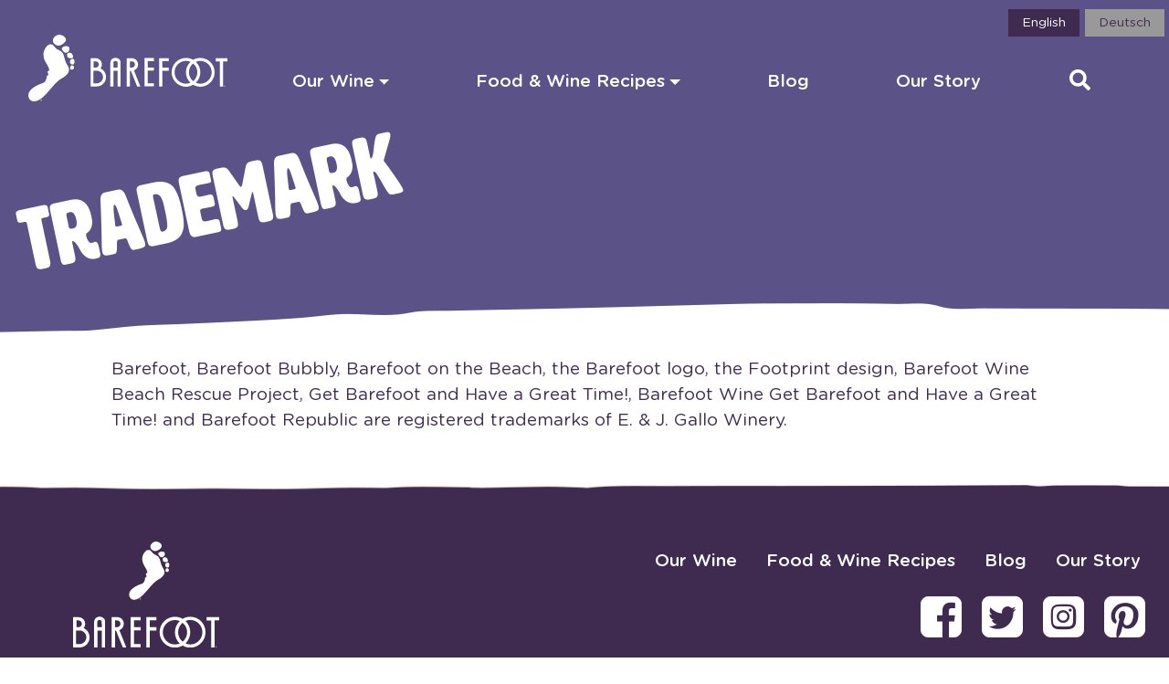

--- FILE ---
content_type: text/html; charset=utf-8
request_url: https://www.barefootwine.de/en/legal/trademark
body_size: 24790
content:
<!DOCTYPE html>
<!--[if lt IE 7]>      <html class="no-js lt-ie9 lt-ie8 lt-ie7" lang="en"> <![endif]-->
<!--[if IE 7]>         <html class="no-js lt-ie9 lt-ie8" lang="en"> <![endif]-->
<!--[if IE 8]>         <html class="no-js lt-ie9" lang="en"> <![endif]-->
<!--[if gt IE 8]><!--> <html class="no-js" lang="en"> <!--<![endif]-->
<head>
	<meta charset="utf-8">
	<meta http-equiv="X-UA-Compatible" content="IE=edge">
	<meta name="viewport" content="width=device-width, initial-scale=1, maximum-scale=5">

	<link rel="preconnect" href="https://fonts.googleapis.com" crossorigin>
	<link rel="dns-prefetch" href="https://fonts.googleapis.com">
	<link rel="preconnect" href="https://stackpath.bootstrapcdn.com" crossorigin>
	<link rel="dns-prefetch" href="https://stackpath.bootstrapcdn.com">
	<link rel="preload" href="https://www.barefootwine.de/sites/all/themes/da/fonts/gotham/GothamRounded-Medium.woff2" as="font" crossorigin>
	<link rel="preload" href="https://www.barefootwine.de/sites/all/themes/da/fonts/hwtartz/hwt_artz-webfont.woff2" as="font" crossorigin>
	<link rel="preload" href="https://www.barefootwine.de/sites/all/themes/da/fonts/gotham/GothamRounded-Book.woff2" as="font" crossorigin>
	<link rel="preload" href="https://www.barefootwine.de/sites/all/themes/da/fonts/icomoon/icomoon.ttf?ews2yh" as="font" crossorigin>

	<link rel="shortcut icon" href="/favicon.ico" type="image/x-icon">
	<link rel="icon" href="/favicon.ico" type="image/x-icon">

	<meta http-equiv="Content-Type" content="text/html; charset=utf-8" />
<link rel="shortcut icon" href="https://s3.amazonaws.com/barefootwine.de/production/s3fs-public/favicon.ico" type="image/vnd.microsoft.icon" />
<meta name="description" content="Barefoot, Barefoot Bubbly, Barefoot on the Beach, the Barefoot logo, the Footprint design, Barefoot Wine Beach Rescue Project, Get Barefoot and Have a Great Time!, Barefoot Wine Get Barefoot and Have a Great Time! and Barefoot Republic are registered trademarks of E. &amp; J. Gallo Winery." />
<meta name="generator" content="Drupal 7 (http://drupal.org)" />
<link rel="canonical" href="https://www.barefootwine.de/en/legal/trademark" />
<link rel="shortlink" href="https://www.barefootwine.de/en/node/113" />
<meta property="og:title" content="Trademark" />
<meta property="og:description" content="Barefoot, Barefoot Bubbly, Barefoot on the Beach, the Barefoot logo, the Footprint design, Barefoot Wine Beach Rescue Project, Get Barefoot and Have a Great Time!, Barefoot Wine Get Barefoot and Have a Great Time! and Barefoot Republic are registered trademarks of E. &amp; J. Gallo Winery." />
<meta property="og:updated_time" content="2019-11-27T17:00:34-07:00" />
<meta property="article:published_time" content="2015-08-06T16:26:33-07:00" />
<meta property="article:modified_time" content="2019-11-27T17:00:34-07:00" />

	<!-- Google Tag Manager -->
    <script>(function(w,d,s,l,i){w[l]=w[l]||[];w[l].push({'gtm.start':
    new Date().getTime(),event:'gtm.js'});var f=d.getElementsByTagName(s)[0],
    j=d.createElement(s),dl=l!='dataLayer'?'&l='+l:'';j.async=true;j.src=
    '//www.googletagmanager.com/gtm.js?id='+i+dl;f.parentNode.insertBefore(j,f);
    })(window,document,'script','dataLayer','GTM-N77V7P');</script>
	<!-- End Google Tag Manager -->

	<!-- language annotations hreflang -->
	<link rel="alternate" href="http://www.barefootwine.com/" hreflang="en-us" />
	<link rel="alternate" href="http://www.barefootwine.co.uk/" hreflang="en-gb" />
	<link rel="alternate" href="http://www.barefootwine.ca" hreflang="en-ca" />
	<link rel="alternate" href="http://www.barefootwine.ca/fr" hreflang="fr-ca" />
	<link rel="alternate" href="http://www.barefootwine.be/" hreflang="nl-be" />
	<link rel="alternate" href="http://www.barefootwine.be/en" hreflang="en-be" />
	<link rel="alternate" href="http://www.barefootwine.be/fr" hreflang="fr-be" />
	<link rel="alternate" href="http://www.barefootwine.com.br/" hreflang="pt-br" />
	<link rel="alternate" href="http://www.barefootwine.com.br/en" hreflang="en-br" />
	<link rel="alternate" href="http://www.barefootwine.com.au" hreflang="en-au" />
	<link rel="alternate" href="http://www.barefootwine.de" hreflang="de-de" />
	<link rel="alternate" href="http://www.barefootwine.de/en" hreflang="en-de" />
	<link rel="alternate" href="http://www.barefootwine.dk/" hreflang="da-dk" />
	<link rel="alternate" href="http://www.barefootwine.do/" hreflang="es-do" />
	<link rel="alternate" href="http://www.barefootwine.do/en" hreflang="en-do" />
	<link rel="alternate" href="http://www.barefootwine.hk/" hreflang="zh-hk" />
	<link rel="alternate" href="http://www.barefootwine.hk/en" hreflang="en-cn" />
	<link rel="alternate" href="http://www.barefootwine.kr" hreflang="ko-kr" />
	<link rel="alternate" href="http://www.barefootwine.kr/en" hreflang="en-kr" />
	<link rel="alternate" href="http://www.barefootwine.mx/" hreflang="es-mx" />
	<link rel="alternate" href="http://www.barefootwine.mx/en" hreflang="en-mx" />
	<link rel="alternate" href="http://www.barefootwine.nl/" hreflang="nl-nl" />
	<link rel="alternate" href="http://www.barefootwine.nl/en" hreflang="en-nl" />
	<link rel="alternate" href="http://www.barefootwine.pl/" hreflang="pl-pl" />
	<link rel="alternate" href="http://www.barefootwine.pl/en" hreflang="en-pl" />
	<link rel="alternate" href="http://www.barefootwine.pr" hreflang="es-pr" />
	<link rel="alternate" href="http://www.barefootwine.pr/en" hreflang="en-pr" />
	
	<title>Trademark | Barefoot Wine & Bubbly</title>
	
	<link rel="stylesheet" href="https://stackpath.bootstrapcdn.com/bootstrap/4.3.1/css/bootstrap.min.css" integrity="sha384-ggOyR0iXCbMQv3Xipma34MD+dH/1fQ784/j6cY/iJTQUOhcWr7x9JvoRxT2MZw1T" crossorigin="anonymous">
	<link type="text/css" rel="stylesheet" href="https://fonts.googleapis.com/css?family=Assistant:300,400,600|Cormorant:300,300i,400,400i,500,500i,600,600i" media="all" />
	<style type="text/css" media="all">
@import url("https://www.barefootwine.de/modules/system/system.base.css?ssvh3r");
@import url("https://www.barefootwine.de/modules/system/system.messages.css?ssvh3r");
@import url("https://www.barefootwine.de/modules/system/system.theme.css?ssvh3r");
</style>
<style type="text/css" media="all">
@import url("https://www.barefootwine.de/modules/comment/comment.css?ssvh3r");
@import url("https://www.barefootwine.de/modules/field/theme/field.css?ssvh3r");
@import url("https://www.barefootwine.de/modules/node/node.css?ssvh3r");
@import url("https://www.barefootwine.de/modules/search/search.css?ssvh3r");
@import url("https://www.barefootwine.de/modules/user/user.css?ssvh3r");
@import url("https://www.barefootwine.de/sites/all/modules/views/css/views.css?ssvh3r");
@import url("https://www.barefootwine.de/sites/all/modules/ckeditor/css/ckeditor.css?ssvh3r");
</style>
<style type="text/css" media="all">
@import url("https://www.barefootwine.de/sites/all/modules/ctools/css/ctools.css?ssvh3r");
@import url("https://www.barefootwine.de/modules/locale/locale.css?ssvh3r");
</style>
<link type="text/css" rel="stylesheet" href="https://www.barefootwine.de/sites/all/themes/da/css/da.min.css" media="all" />
	
	<script type="text/javascript" src="//ajax.googleapis.com/ajax/libs/jquery/1.10.2/jquery.min.js"></script>
<script type="text/javascript">
<!--//--><![CDATA[//><!--
window.jQuery || document.write("<script src='/sites/all/modules/jquery_update/replace/jquery/1.10/jquery.min.js'>\x3C/script>")
//--><!]]>
</script>
<script type="text/javascript">
<!--//--><![CDATA[//><!--
jQuery.migrateMute=true;jQuery.migrateTrace=false;
//--><!]]>
</script>
<script type="text/javascript" src="//code.jquery.com/jquery-migrate-1.4.1.min.js"></script>
<script type="text/javascript">
<!--//--><![CDATA[//><!--
window.jQuery && window.jQuery.migrateWarnings || document.write("<script src='/sites/all/modules/jquery_update/replace/jquery-migrate/1/jquery-migrate.min.js'>\x3C/script>")
//--><!]]>
</script>
<script type="text/javascript" src="https://www.barefootwine.de/misc/jquery.once.js?v=1.2"></script>
<script type="text/javascript" src="https://www.barefootwine.de/misc/drupal.js?ssvh3r"></script>
<script type="text/javascript">
<!--//--><![CDATA[//><!--
var $ = jQuery, BASE_URL = "https://www.barefootwine.de/en/", THEME_PATH = "https://www.barefootwine.de/sites/all/themes/da/"; window.dataLayer = window.dataLayer || [];
//--><!]]>
</script>
<script type="text/javascript">
<!--//--><![CDATA[//><!--
jQuery.extend(Drupal.settings, {"basePath":"\/","pathPrefix":"en\/","ajaxPageState":{"theme":"da","theme_token":"y5w-MtC1bKvbhZY8egAbRtx_QVhrEdtUQ5UqL_hpMPg","js":{"https:\/\/www.barefootwine.de\/sites\/all\/themes\/da\/js\/fa\/all.js":1,"https:\/\/www.barefootwine.de\/sites\/all\/themes\/da\/js\/data-layers.min.js":1,"https:\/\/www.barefootwine.de\/sites\/all\/themes\/da\/js\/readmore.min.js":1,"https:\/\/www.barefootwine.de\/sites\/all\/themes\/da\/js\/typeahead.bundle.min.js":1,"https:\/\/www.barefootwine.de\/sites\/all\/themes\/da\/js\/da.min.js":1,"\/\/ajax.googleapis.com\/ajax\/libs\/jquery\/1.10.2\/jquery.min.js":1,"0":1,"1":1,"\/\/code.jquery.com\/jquery-migrate-1.4.1.min.js":1,"2":1,"misc\/jquery.once.js":1,"misc\/drupal.js":1,"3":1},"css":{"modules\/system\/system.base.css":1,"modules\/system\/system.menus.css":1,"modules\/system\/system.messages.css":1,"modules\/system\/system.theme.css":1,"modules\/comment\/comment.css":1,"modules\/field\/theme\/field.css":1,"modules\/node\/node.css":1,"modules\/search\/search.css":1,"modules\/user\/user.css":1,"sites\/all\/modules\/views\/css\/views.css":1,"sites\/all\/modules\/ckeditor\/css\/ckeditor.css":1,"sites\/all\/modules\/ctools\/css\/ctools.css":1,"modules\/locale\/locale.css":1,"https:\/\/www.barefootwine.de\/sites\/all\/themes\/da\/css\/da.min.css":1,"sites\/all\/themes\/da\/css\/system.menus.css":1}}});
//--><!]]>
</script>
	
</head>
<body class="html not-front not-logged-in no-sidebars page-node page-node- page-node-113 node-type-generic i18n-en node-trademark" >
<noscript><iframe src="//www.googletagmanager.com/ns.html?id=GTM-N77V7P" height="0" width="0" style="display:none;visibility:hidden"></iframe></noscript>

<nav class="navbar navbar-expand-lg">
	<div class="container">
		<a class="navbar-brand align-self-center" href="https://www.barefootwine.de/en/" aria-label="Go Home">
			<div class="site-logo">
				<svg version="1.1" xmlns="http://www.w3.org/2000/svg" xmlns:xlink="http://www.w3.org/1999/xlink" x="0px" y="0px" viewBox="0 0 577.8 192.9" style="enable-background:new 0 0 577.8 192.9;" xml:space="preserve">
					<g>
						<polygon class="st0" points="364.3,76.6 364.3,67.7 337.1,67.7 337.1,140.7 337.1,149.5 346.4,149.5 364.3,149.5 364.3,140.7
	  346.4,140.7 346.4,103.9 364.3,103.9 364.3,95 346.4,95 346.4,76.6    " />
						<path class="st0" d="M265,72.4c-4.2-5.3-11.4-5.4-11.7-5.4h-0.3c-1.1,0-4.6,0.2-8.4,2.3c-6.3,3.6-6.7,12.5-6.7,12.9v67.6h9.1v-45.6
	  h11.8v45.6h9V82C267.8,75.9,266.5,74.3,265,72.4 M258.8,95.3h-11.9l0.1-15.4c0-0.1,0.4-3.8,5.9-3.8c5.3,0,6,3.6,6,3.8L258.8,95.3z" />
						<polygon class="st0" points="380,149.8 380,68 407.2,68 407.2,76.8 389.3,76.8 389.3,95.3 407.2,95.3 407.2,104.2 389.3,104.2
	  389.3,149.8 " />
						<path class="st0" d="M499.2,67.2c-7.3,0-14.5,1.9-20.8,5.6c-6.3-3.7-13.5-5.6-20.8-5.6c-23,0-41.6,18.7-41.6,41.6
	  c0,20.4,14.8,37.5,34.2,41c2.4,0.4,4.9,0.7,7.4,0.7c2.5,0,4.9-0.2,7.3-0.7c4.7-0.8,9.3-2.5,13.5-4.9c4.2,2.4,8.8,4.1,13.5,4.9
	  c2.4,0.4,4.9,0.7,7.3,0.7c2.5,0,5-0.2,7.4-0.7c19.4-3.5,34.2-20.6,34.2-41C540.8,85.8,522.2,67.2,499.2,67.2 M457.5,141.8
	  c-18.2,0-33-14.8-33-33c0-18.2,14.8-33,33-33c4.6,0,9,0.9,13.1,2.7c-8.4,7.9-13.1,18.8-13.1,30.3c0,11.5,4.7,22.5,13.1,30.3
	  C466.5,140.9,462.1,141.8,457.5,141.8 M478.4,134.4c-7.8-6.3-12.2-15.6-12.2-25.6c0-10,4.4-19.3,12.2-25.6
	  c7.8,6.3,12.2,15.6,12.2,25.6C490.6,118.8,486.2,128.1,478.4,134.4 M499.2,141.8c-4.5,0-9-0.9-13-2.7c8.3-7.9,13.1-18.8,13.1-30.3
	  c0-11.5-4.7-22.4-13.1-30.3c4.1-1.8,8.6-2.7,13-2.7c18.2,0,33,14.8,33,33C532.2,127,517.4,141.8,499.2,141.8" />
						<polygon class="st0" points="555.8,149.8 555.8,77.2 543.8,77.2 543.8,68 577.8,68 577.8,77 565.3,77 565.3,149.8  " />
						<path class="st0" d="M315.9,149.8h9.3l-18.7-46.6c7-2.5,12.1-9.2,12.1-17c0-10-8.1-18.1-18.1-18.1h-14.7v81.7h9.3v-45.6l2.4,0
	  L315.9,149.8z M294.8,77h5.6c5,0,9.1,4.1,9.1,9.1s-4.1,9.1-9.1,9.1l-5.6,0V77z" />
						<path class="st0" d="M209.5,97.6c2.6-3.1,4.1-7.1,4.1-11.5c0-10-8.1-18.1-18.1-18.1h-14.7v81.7l17.6,0c15,0,27.2-12.2,27.2-27.2
	  C225.6,111.4,219,101.9,209.5,97.6 M189.9,77h5.6c5,0,9.1,4.1,9.1,9.1c0,5-4.1,9.1-9.1,9.1h-5.7V77z M198.4,140.8h-9.8v-36.6l6.9,0
	  c0.1,0,0.1,0,0.2,0h2.7c10.1,0,18.3,8.2,18.3,18.3C216.7,132.6,208.5,140.8,198.4,140.8" />
						<g>
							<g>
								<path class="st0" d="M127.3,88.5c3.2,0,5.4,3.9,5.4,6.1c0,3.7-3.2,6.5-6.1,6.5c-4.6,0-5.2-2.3-5.2-5
			  C121.4,93.5,122.5,88.6,127.3,88.5" />
								<path class="st0" d="M62.9,28h3.7c5.9,0,11.2,10.3,15,12.7c7.4,4.6,16.8,7.1,20.2,16.4c2.7,7.6,4.2,16.2,7.4,23.5
			  c3.4,7.7,8.9,13,8.9,19.5c0,12.1-8.4,19.2-21.2,26.2c-27.5,15.3-51.5,66.6-80.5,66.6C5,192.9,0,182.9,0,175.3
			  c0-18.2,27.2-30.1,38.9-34.2c3-1,6.2-2.4,7.2-3.3c3.7-3,4.7-7.3,6.3-10.3c1.1-2,0.1-5.3,1.2-7.2c1.4-2.3,4.6-2.8,4.6-5.3
			  c0-1.1-2.4-6.1-2.4-7.2c0-4.3,4.7-0.5,4.7-6.8c0-9.4-14.7-22.3-16.1-38.3c-0.4-4.4-0.8-7,0-11.4C46.7,40.1,56,28,62.9,28" />
								<path class="st0" d="M109.5,33c6.7,0,10,2.8,10,8.1c0,6.4-5.5,11.3-10.9,11.3c-4.5,0-11.4-8.9-11.4-11.7
			  C97.2,35.5,106.1,33,109.5,33" />
								<path class="st0" d="M90.1,0c7.3,0,19,6.6,19,14c0,9.5-14.8,17.6-21.1,17.6c-7.9,0-16.8-6.3-16.8-14.4C71.1,7.8,81.1,0,90.1,0" />
								<path class="st0" d="M119.9,51.9c6.6,0,10,8.4,10,12c0,3.8-3.3,4.3-6.2,4.3c-8.5,0-11.4-2.9-11.4-10.2
			  C112.3,54.2,116.5,51.9,119.9,51.9" />
								<path class="st0" d="M128.2,70c6.3,0,5.9,6.9,5.9,9c0,1-0.6,4.9-3,6.3c-2.2,1.2-4.2,1.1-6.4,0c-3-1.4-3.9-4.6-3.9-7.2
			  C120.9,73.9,122.8,70,128.2,70" />
							</g>
							<path class="st0" d="M37.4,187.6c1.2,0,2.1,0.9,2.1,2.1c0,1.2-0.9,2.1-2.1,2.1c-1.1,0-2.1-0.9-2.1-2.1
		  C35.3,188.5,36.2,187.6,37.4,187.6L37.4,187.6z M37.4,187.9c-0.9,0-1.7,0.8-1.7,1.8c0,1,0.8,1.8,1.7,1.8c0.9,0,1.7-0.8,1.7-1.8
		  C39.1,188.7,38.3,187.9,37.4,187.9L37.4,187.9z M37,190.9h-0.4v-2.3c0.2,0,0.4-0.1,0.7-0.1c0.4,0,0.6,0.1,0.7,0.2
		  c0.1,0.1,0.2,0.3,0.2,0.5c0,0.3-0.2,0.5-0.5,0.6l0,0c0.2,0,0.3,0.2,0.4,0.6c0.1,0.4,0.1,0.5,0.1,0.6h-0.4
		  c-0.1-0.1-0.1-0.3-0.2-0.6c-0.1-0.3-0.2-0.4-0.5-0.4H37V190.9z M37,189.6h0.3c0.3,0,0.6-0.1,0.6-0.4c0-0.2-0.1-0.4-0.6-0.4
		  c-0.1,0-0.2,0-0.3,0V189.6z" />
						</g>
						<path class="st0" d="M569.5,146.9c1.2,0,2.1,0.9,2.1,2.1c0,1.2-0.9,2.1-2.1,2.1c-1.2,0-2.1-0.9-2.1-2.1
	  C567.4,147.9,568.3,146.9,569.5,146.9L569.5,146.9z M569.5,147.2c-0.9,0-1.7,0.8-1.7,1.8c0,1,0.8,1.8,1.7,1.8
	  c0.9,0,1.7-0.8,1.7-1.8C571.2,148,570.4,147.2,569.5,147.2L569.5,147.2z M569.1,150.2h-0.4v-2.3c0.2,0,0.4-0.1,0.7-0.1
	  c0.4,0,0.6,0.1,0.7,0.2c0.1,0.1,0.2,0.3,0.2,0.5c0,0.3-0.2,0.5-0.5,0.6l0,0c0.2,0,0.3,0.2,0.4,0.6c0.1,0.4,0.1,0.5,0.1,0.6H570
	  c-0.1-0.1-0.1-0.3-0.2-0.6c-0.1-0.3-0.2-0.4-0.5-0.4h-0.3V150.2z M569.1,148.9h0.3c0.3,0,0.6-0.1,0.6-0.4c0-0.2-0.1-0.4-0.6-0.4
	  c-0.1,0-0.2,0-0.3,0V148.9z" />
					</g>
				</svg>
			</div>
		</a>

		<button class="navbar-toggler" type="button" data-toggle="collapse" data-target="#main-menu" aria-controls="main-menu" aria-expanded="false" aria-label="Toggle navigation">
			<span class="icon-bar"></span>
			<span class="icon-bar icon-bar-x"></span>
			<span class="icon-bar icon-bar-x icon-bar-sneaky"></span>
			<span class="icon-bar"></span>
			<span class="sr-only">Toggle navigation</span>
		</button>

				<div class="collapse navbar-collapse justify-content-end align-items-center" id="main-menu">
			<ul class="navbar-nav w-100 justify-content-between align-items-end align-items-lg-center">
																<li class="nav-item dropdown">
					<a class="nav-link dropdown-toggle" href="https://www.barefootwine.de/en/our-wine" id="navbarDropdown-577" role="button" data-hover="dropdown" aria-haspopup="true" aria-expanded="false">
						Our Wine											</a>
										<div class="dropdown-menu" aria-labelledby="navbarDropdown-577">
																				<a class="dropdown-item" href="https://www.barefootwine.de/en/our-wine/red-wine" >
								Red Wine							</a>
																											<a class="dropdown-item" href="https://www.barefootwine.de/en/our-wine/white-wine" >
								White Wine							</a>
																											<a class="dropdown-item" href="https://www.barefootwine.de/en/our-wine/pink-wine" >
								Pink Wine							</a>
																																												</div>
									</li>
																				<li class="nav-item dropdown">
					<a class="nav-link dropdown-toggle" href="https://www.barefootwine.de/en/recipes" id="navbarDropdown-387" role="button" data-hover="dropdown" aria-haspopup="true" aria-expanded="false">
						Food & Wine Recipes											</a>
										<div class="dropdown-menu" aria-labelledby="navbarDropdown-387">
																				<a class="dropdown-item" href="https://www.barefootwine.de/en/recipes/cocktails" >
								Cocktails							</a>
																											<a class="dropdown-item" href="https://www.barefootwine.de/en/recipes/food" >
								Food							</a>
																		</div>
									</li>
																				<li class="nav-item">
					<a class="nav-link" href="https://www.barefootwine.de/en/blog" >
						Blog											</a>
									</li>
																				<li class="nav-item">
					<a class="nav-link" href="https://www.barefootwine.de/en/our-story" >
						Our Story											</a>
									</li>
																																												<li class="search">
					<button class="btn btn-search toggle-search" aria-label="Toggle Search"><i class="fas fa-search"></i></button>
				</li>
			</ul>
		</div>
		
	</div>


</nav>

<div id="search-content" class="align-items-center justify-content-center flex-column d-none">
	<button class="btn text-light close-modal toggle-search">
		<i class="far fa-times"></i>
		<span class="sr-only">Close search window</span>
	</button>


	<form action="/search" id="search-form">

		<div class="input-group mb-3">
			<div class="input-group-prepend">
				<span class="input-group-text"><i class="fas fa-search"></i></span>
			</div>
			<input type="text" placeholder="Search for wine, recipes, and more..." id="search-terms" value="" name="query" class="search-input">
			<div class="input-group-append">
				<button type="submit" class="btn btn-yellow">Search</button>
			</div>
		</div>

	</form>

</div><div id="block-system-main" class="block block-system">

    
  <div class="content">
    <main>
	<div class="purple-header">
		<div class="container">
			<h1 class="title rotate">Trademark</h1>
		</div>
	</div>

	<div class="container">
		<div class="row">
			<div class="col-lg-10 offset-lg-1 my-5">

				<div class="user-content my-3">
					<p>Barefoot, Barefoot Bubbly, Barefoot on the Beach, the Barefoot logo, the Footprint design, Barefoot Wine Beach Rescue Project, Get Barefoot and Have a Great Time!, Barefoot Wine Get Barefoot and Have a Great Time! and Barefoot Republic are registered trademarks of E. &amp; J. Gallo Winery.</p>

										
						
					
				</div>

			</div>
		</div>
	</div>
</main>  </div>
</div>
<div id="block-locale-language" class="block block-locale">

    
  <div class="content">
    <ul class="language-switcher-locale-url"><li class="en first active"><a href="/en/legal/trademark" class="language-link active" xml:lang="en" title="Trademark">English</a></li>
<li class="de last"><a href="/de/legal/markenerkl%C3%A4rung" class="language-link" xml:lang="de" title="Markenerklärung">Deutsch</a></li>
</ul>  </div>
</div>


<script type="text/javascript" src="https://www.barefootwine.de/sites/all/themes/da/js/fa/all.js?ssvh3r"></script>
<script type="text/javascript" src="https://www.barefootwine.de/sites/all/themes/da/js/data-layers.min.js?ssvh3r"></script>
<script type="text/javascript" src="https://www.barefootwine.de/sites/all/themes/da/js/readmore.min.js?ssvh3r"></script>
<script type="text/javascript" src="https://www.barefootwine.de/sites/all/themes/da/js/typeahead.bundle.min.js?ssvh3r"></script>
<script type="text/javascript" src="https://www.barefootwine.de/sites/all/themes/da/js/da.min.js?ssvh3r"></script>


<script src="https://cdnjs.cloudflare.com/ajax/libs/popper.js/1.14.7/umd/popper.min.js" integrity="sha384-UO2eT0CpHqdSJQ6hJty5KVphtPhzWj9WO1clHTMGa3JDZwrnQq4sF86dIHNDz0W1" crossorigin="anonymous"></script>
<script src="https://stackpath.bootstrapcdn.com/bootstrap/4.3.1/js/bootstrap.min.js" integrity="sha384-JjSmVgyd0p3pXB1rRibZUAYoIIy6OrQ6VrjIEaFf/nJGzIxFDsf4x0xIM+B07jRM" crossorigin="anonymous"></script>


<script type="text/javascript" data-appKey="b9e8b6cc-b5c0-4829-b5fc-1ebb1b4fdcef" data-welcome="1" src="/BrandSDK-v2.0/BrandSDK.min.js" data-brandcode="BFC" data-agegate="1" data-agegate-age="18" data-intl="en"></script>

<footer>
	<div class="global-footer">
		<div class="container">
			<div class="row">
				<div class="col-md-9 order-md-2 text-md-right">

																				<ul class="nav main-menu-footer justify-content-center justify-content-md-end">
																				<li class="nav-item">
								<a class="nav-link" href="https://www.barefootwine.de/en/our-wine">
									Our Wine																	</a>
							</li>
																						<li class="nav-item">
								<a class="nav-link" href="https://www.barefootwine.de/en/recipes">
									Food & Wine Recipes																	</a>
							</li>
																						<li class="nav-item">
								<a class="nav-link" href="https://www.barefootwine.de/en/blog">
									Blog																	</a>
							</li>
																						<li class="nav-item">
								<a class="nav-link" href="https://www.barefootwine.de/en/our-story">
									Our Story																	</a>
							</li>
																																									</ul>
					
										<ul class="nav social-links d-flex flex-wrap justify-content-center justify-content-md-end my-3">
						<li><a target="_blank" href="https://www.facebook.com/barefootwineuk" class="icon-facebook"><span class="sr-only">Barefoot on Facebook</span></a></li>
						<li><a target="_blank" href="https://twitter.com/BarefootwineUK" class="icon-twitter"><span class="sr-only">Barefoot on Twitter</span></a></li>
						<li><a target="_blank" href="https://instagram.com/barefootwine/" class="icon-instagram"><span class="sr-only">Barefoot on Instragram</span></a></li>
						<li><a target="_blank" href="https://www.pinterest.com/barefootwine/" class="icon-pinterest"><span class="sr-only">Barefoot on Pinterest</span></a></li>
					</ul>

																				<div class="footer-nav">
						<ul class="nav justify-content-center justify-content-md-end">
															<li class="nav-item">
									<a class="nav-link active font-special" href="https://www.barefootwine.de/en/find-store" >
										Find a Store									</a>
								</li>
																<li class="nav-item">
									<a class="nav-link active font-special" href="https://www.barefootwine.de/en/contact-us" >
										Contact Us									</a>
								</li>
																<li class="nav-item">
									<a class="nav-link active font-special" href="https://www.barefootwine.de/en/newsletter" >
										Newsletter									</a>
								</li>
																<li class="nav-item">
									<a class="nav-link active font-special" href="https://www.barefootwine.de/en/impressum" >
										Impressum									</a>
								</li>
														</ul>
					</div>
					
					<div class="text-center text-md-right">
						<div class="legal-footer p-3 mt-3">
	<p>&copy;2025 Barefoot Cellars, Modesto, CA. 
			All rights reserved.
	</p>

		<p>Use of this site is subject to our
		<a href="/en/legal/cookie-policy" class="legal-link">cookie policy</a>,
		<a href="/en/legal/privacy-policy" class="legal-link">privacy policy</a>,
		<a href="/en/legal/trademark" class="legal-link">trademark</a>,
		<a href="/en/legal/terms-use" class="legal-link">copyright and use agreement</a>.
	</p>
	</div>					</div>
				</div>

				<div class="col-md-3 order-md-1">
					<div class="logo mt-4 mt-md-0">
						<a href="https://www.barefootwine.de/en/">
							<img alt="Barefoot" src="https://www.barefootwine.de/sites/all/themes/da/img/logo-white.svg" class="img-fluid mx-auto d-block" loading="lazy" width="160" height="116">
						</a>
					</div>
				</div>

			</div>
		</div>
	</div>

</footer>
<script type="text/javascript">
		$(document).ready(function () {
		setTimeout(addEditButton, 500);
	});
	
	var addEditButton = function () {
		if ($('#admin-menu-menu')) {
			var menu = $('#admin-menu-menu');
			$('#admin-menu-menu').append('<li class="admin-menu-toolbar-category"><a href="https://www.barefootwine.de/en/node/113/edit">Edit This Page</a></li>');
		} else {
			setTimeout(addEditButton, 500);
		}
	}
</script>

</body>
</html>


--- FILE ---
content_type: text/css
request_url: https://www.barefootwine.de/sites/all/themes/da/css/da.min.css
body_size: 10653
content:
@keyframes fadeIn{0%{opacity:0}100%{opacity:1}}.fadeIn{animation:fadeIn 750ms}@keyframes fadeOut{0%{opacity:1}100%{opacity:0}}.fadeOut{animation:fadeIn 750ms}.title{font-family:"hwt_artzregular","Arial","Helvetica",sans-serif}@media(min-width: 1600px){.container{max-width:1352px}}.square:before{content:"";float:left;padding-top:100%}.square:after{content:"";display:table;clear:both}.square.square-16by9:before{padding-top:56.25%}.btn{border:2px solid transparent;padding:.875rem 2rem;font-weight:500;line-height:1.3;background-color:transparent;border-radius:8px}.btn.btn-pink{background-color:#b40766;border-color:#b40766;color:#fff}.btn.btn-outline-pink{border-color:#b40766;color:#b40766}.btn.btn-outline-pink:hover{color:#fff;background-color:#b40766}.btn i{font-size:.8125rem;margin-left:.5625rem}.rotate{transform-origin:0 0;transform:rotate(-12deg)}@media(min-width: 768px){.rotate-md{transform-origin:0 0;transform:rotate(-12deg)}}@media(min-width: 992px){.rotate-lg{transform-origin:0 0;transform:rotate(-12deg)}}@media(min-width: 1200px){.rotate-xl{transform-origin:0 0;transform:rotate(-12deg)}}.my-100{margin-top:6.25rem;margin-bottom:6.25rem}.mt-100{margin-top:6.25rem}@media(min-width: 1200px){.mt-xl-100{margin-top:6.25rem !important}}.mb-100{margin-bottom:6.25rem}@media(min-width: 768px){.p-md{font-size:19px;line-height:1.54;margin-bottom:25px}}.container{max-width:1352px}.bg-light-purple{background-color:#805080}.bg-pink{background-color:#b40766}.text-pink{color:#b40766}.text-yellow{color:#ffb000}.text-purple{color:#805080}@media(min-width: 768px){.two-column{column-count:2}}.purple-header{background-color:#5b5287;padding:80px 0 10px;position:relative}.purple-header:after{position:absolute;content:"";height:37px;top:100%;left:0;right:0;background-position:0 0;background-repeat:repeat-x;background-image:url("../img/bgs/bg-pattern-blue.png")}.purple-header h1{color:#fff}@media(min-width: 768px){.purple-header h1{max-width:45%}}.link-decor{display:inline-block;vertical-align:top;position:relative;padding:0 0 6px 44px;color:#3f2b4f;font-size:19px}.link-decor:before{content:"";position:absolute;bottom:0;left:0;right:0;height:2px;background:#3f2b4f;transition:left .25s linear}.link-decor:after{content:"";font:24px/1 icomoon;position:absolute;top:2px;left:0}.link-decor:hover{text-decoration:none}.link-decor:hover:before{left:100%}html{overflow-x:hidden}body{overflow-x:hidden;font-size:1rem;font-family:"GothamRounded","Arial","Helvetica",sans-serif;line-height:1.51;color:#3f2b4f}@media(min-width: 768px){body{font-size:1.1875rem}}body.menu-open{overflow:hidden}a{color:#3f2b4f;transition:300ms}a:hover,a:active,a:focus{color:#593d70}.btn{padding:.875rem 2rem;font-weight:500;border-radius:.5rem;transition:300ms}h1,h2,h3,h4,h5,h6{font-family:"hwt_artzregular","Arial","Helvetica",sans-serif;text-transform:uppercase}h1{font-size:3rem;line-height:.84}@media(min-width: 768px){h1{font-size:4rem}}@media(min-width: 992px){h1{font-size:5.5rem}}@media(min-width: 1200px){h1{font-size:6rem}}h2{font-size:1.5rem}h3{font-size:1.25rem}*::selection{background-color:#b40766;color:#fff}.video .video-link{display:block}.video .video-link .play-icon img{position:absolute;top:calc(50% - 35px);left:calc(50% - 35px);width:70px;height:70px}@media(min-width: 992px){.video .video-link .play-icon img{top:calc(50% - 50px);left:calc(50% - 50px);width:100px;height:100px}}.featherlight .featherlight-content{width:100%;background-color:transparent;padding:39px 0 0}@media(min-width: 576px){.featherlight .featherlight-content{width:80%;padding:39px 37px 0}}.featherlight .featherlight-content .featherlight-close-icon{background-color:transparent;color:#fff;font-size:40px;width:auto;line-height:1}.lightbox-video-container{display:none}.section-home{padding:2.9375rem 0 2.9375rem;position:relative;color:#fff;line-height:1.53;font-size:1.1875rem}.section-home:before,.section-home:after{content:"";left:0;right:0;position:absolute;z-index:-1}.section-light-pink{background-color:#ff8189}.section-light-pink:before{background:url("../img/bgs/pink-t.png") repeat-x;height:46px;top:-46px}.section-light-pink:after{background:url("../img/bgs/pink-b.png") repeat-x;height:47px;top:auto;bottom:-47px}.section-purple{background-color:#5b5287}.section-purple:before{background:url("../img/bgs/purple-t.png") repeat-x;height:19px;top:-19px}.section-purple:after{background:url("../img/bgs/purple-b.png") repeat-x;height:47px;top:auto;bottom:-47px}.section-blue{background-color:#70c2e0}.section-blue:before{background:url("../img/bgs/bg-blue-t.png") repeat-x;height:40px;top:-40px}.section-blue:after{background:url("../img/bgs/bg-blue-b.png") repeat-x;height:50px;top:auto;bottom:-50px}.btn.btn-yellow{background-color:#ffb000;border-color:#ffb000;color:#fff}.btn.btn-yellow:hover,.btn.btn-yellow:focus,.btn.btn-yellow:active{background-color:#cc8d00;border-color:#cc8d00}body.admin-menu.adminimal-menu:before{height:0}.user-content h1,.user-content h2,.user-content h3,.user-content h4,.user-content h5,.user-content h6{margin-top:2.5rem}.user-content a{text-decoration:underline;color:#436f9a}.views-exposed-widgets{margin:0}.lightbox-video-container{display:none}#block-locale-language{position:fixed;top:5px;right:0;z-index:9999;padding:.3125rem}.adminimal-menu #block-locale-language{top:34px}#block-locale-language .contextual-links-processed{display:none}#block-locale-language .content ul{padding:0;list-style:none;margin:0}#block-locale-language .content ul li{display:inline}#block-locale-language .content ul li a{background:#999;color:#3f2b4f;padding:8px 15px;font-size:.875rem}#block-locale-language .content ul li a:hover{text-decoration:none;background-color:gray}#block-locale-language .content ul li.active a{background:#3f2b4f;color:#fff}#admin-menu,#admin-menu .dropdown{z-index:9999999}@font-face{font-family:"GothamRounded";src:url("../fonts/gotham/GothamRounded-Light.eot");src:url("../fonts/gotham/GothamRounded-Light.eot?#iefix") format("embedded-opentype"),url("../fonts/gotham/GothamRounded-Light.woff2") format("woff2"),url("../fonts/gotham/GothamRounded-Light.woff") format("woff"),url("../fonts/gotham/GothamRounded-Light.ttf") format("truetype");font-weight:300;font-style:normal;font-display:swap}@font-face{font-family:"GothamRounded";src:url("../fonts/gotham/GothamRounded-Book.eot");src:url("../fonts/gotham/GothamRounded-Book.eot?#iefix") format("embedded-opentype"),url("../fonts/gotham/GothamRounded-Book.woff2") format("woff2"),url("../fonts/gotham/GothamRounded-Book.woff") format("woff"),url("../fonts/gotham/GothamRounded-Book.ttf") format("truetype"),url("../fonts/gotham/GothamRounded-Book.svg#GothamRounded-Book") format("svg");font-weight:400;font-style:normal;font-display:swap}@font-face{font-family:"GothamRounded";src:url("../fonts/gotham/GothamRounded-Bold.eot");src:url("../fonts/gotham/GothamRounded-Bold.eot?#iefix") format("embedded-opentype"),url("../fonts/gotham/GothamRounded-Bold.woff2") format("woff2"),url("../fonts/gotham/GothamRounded-Bold.woff") format("woff"),url("../fonts/gotham/GothamRounded-Bold.ttf") format("truetype"),url("../fonts/gotham/GothamRounded-Bold.svg#GothamRounded-Bold") format("svg");font-weight:700;font-style:normal;font-display:swap}@font-face{font-family:"GothamRounded";src:url("../fonts/gotham/GothamRounded-Medium.eot");src:url("../fonts/gotham/GothamRounded-Medium.eot?#iefix") format("embedded-opentype"),url("../fonts/gotham/GothamRounded-Medium.woff2") format("woff2"),url("../fonts/gotham/GothamRounded-Medium.woff") format("woff"),url("../fonts/gotham/GothamRounded-Medium.ttf") format("truetype");font-weight:500;font-style:normal;font-display:swap}@font-face{font-family:"hwt_artzregular";src:url("../fonts/hwtartz/hwt_artz-webfont.woff2") format("woff2"),url("../fonts/hwtartz/hwt_artz-webfont.woff") format("woff");font-weight:normal;font-style:normal;font-display:swap}@font-face{font-family:"icomoon";src:url("../fonts/icomoon/icomoon.eot?ews2yh");src:url("../fonts/icomoon/icomoon.eot?ews2yh#iefix") format("embedded-opentype"),url("../fonts/icomoon/icomoon.ttf?ews2yh") format("truetype"),url("../fonts/icomoon/icomoon.woff?ews2yh") format("woff"),url("../fonts/icomoon/icomoon.svg?ews2yh#icomoon") format("svg");font-weight:normal;font-style:normal;font-display:swap}[class^=icon-],[class*=" icon-"]{font-family:"icomoon" !important;speak:none;font-style:normal;font-weight:normal;font-variant:normal;text-transform:none;line-height:1;-webkit-font-smoothing:antialiased;-moz-osx-font-smoothing:grayscale}.icon-marker:before{content:""}.icon-close:before{content:""}.icon-goto:before{content:""}.icon-direction-right:before{content:""}.icon-arrow-up:before{content:""}.icon-arrow-down:before{content:""}.icon-arrow-right:before{content:""}.icon-arrow-left:before{content:""}.icon-cross:before{content:""}.icon-plus:before{content:""}.icon-send:before{content:""}.icon-next:before{content:""}.icon-prev:before{content:""}.icon-search:before{content:""}.icon-pinterest:before{content:""}.icon-twitter:before{content:""}.icon-instagram:before{content:""}.icon-facebook:before{content:""}.icon-u2:before{content:""}.icon-u1:before{content:""}.icon-return:before{content:""}.icon-close-a:before{content:""}.icon-arrow-turn-down:before{content:""}.icon-facebook-a:before{content:""}.icon-twitter-a:before{content:""}.icon-pinterest-a:before{content:""}.icon-tick:before{content:""}.icon-left-arrow:before{content:""}.icon-right-arrow:before{content:""}@media print{.related-recipes,footer{display:none}}.form{margin-top:60px}.label{font-weight:400;font-size:1.125rem}.fa-spin{-webkit-animation:fa-spin 2s linear infinite;animation:fa-spin 2s linear infinite}.brandsdk-container:empty{display:flex;justify-content:center;align-items:center;min-height:400px}.brandsdk-container:empty:before{content:"";width:50px;height:50px;display:inline-block;background-image:url("data:image/svg+xml,%3Csvg aria-hidden='true' focusable='false' data-prefix='far' data-icon='spinner' class='svg-inline--fa fa-spinner fa-w-16' role='img' xmlns='http://www.w3.org/2000/svg' viewBox='0 0 512 512'%3E%3Cpath fill='currentColor' d='M296 48c0 22.091-17.909 40-40 40s-40-17.909-40-40 17.909-40 40-40 40 17.909 40 40zm-40 376c-22.091 0-40 17.909-40 40s17.909 40 40 40 40-17.909 40-40-17.909-40-40-40zm248-168c0-22.091-17.909-40-40-40s-40 17.909-40 40 17.909 40 40 40 40-17.909 40-40zm-416 0c0-22.091-17.909-40-40-40S8 233.909 8 256s17.909 40 40 40 40-17.909 40-40zm20.922-187.078c-22.091 0-40 17.909-40 40s17.909 40 40 40 40-17.909 40-40c0-22.092-17.909-40-40-40zm294.156 294.156c-22.091 0-40 17.909-40 40s17.909 40 40 40c22.092 0 40-17.909 40-40s-17.908-40-40-40zm-294.156 0c-22.091 0-40 17.909-40 40s17.909 40 40 40 40-17.909 40-40-17.909-40-40-40z'%3E%3C/path%3E%3C/svg%3E");animation:fa-spin 1s steps(8) infinite}.custom-control-input:checked~.custom-control-label:before{background-color:#b40766;border-color:#b40766}#formRequirementsWrapper{font-size:1.125rem;font-weight:400}#dobWrapper{display:flex;align-items:center;justify-content:space-between;flex-wrap:wrap}#dobWrapper #dobLabel{width:100%}#dobDropDownWrapper{width:32%;display:inline-block}#dobWrapper select#dobMonth{width:100%}#dobDay{width:32%;display:inline-block}#dobDay~.parsley-errors-list{position:absolute;left:35%;margin-top:45px}#dobYear{width:32%;display:inline-block}#dobYear~.parsley-errors-list{position:absolute;left:67%}#signupInputWrapper{margin-top:30px}#signupInputWrapper~.parsley-errors-list{position:relative;top:-15px}.parsley-required{font-size:.875rem}#thankyou-overlayContent,#thankyou-overlay{position:fixed}#thankyou-overlay{bottom:0}@media screen and (max-width: 720px){#ejgContactUs .desktop{display:block}}#ejgContactUs #moreInfoIntlWrapper{display:block !important}.global-footer{background:#3f2b4f;padding:3.375rem 0 3.25rem;color:#fff;position:relative;z-index:1}.global-footer:before{content:"";position:absolute;left:0;right:0;background:url("../img/bgs/footer-t.png") 50% 100%/auto 9px repeat-x;height:10px;bottom:100%}.global-footer a{color:#fff}.global-footer a:hover,.global-footer a:focus,.global-footer a:active{color:#b40766}.global-footer .nav-link{font-size:.75rem}@media(min-width: 768px){.global-footer .nav-link{font-size:1.1875rem}}.global-footer .main-menu-footer .nav-link{font-weight:500}.global-footer img{max-width:160px}.global-footer .social-links{font-size:2.5rem;line-height:1}@media(min-width: 768px){.global-footer .social-links{font-size:2.8125rem}}.global-footer .social-links li{padding:0 11px;margin-bottom:11px}.global-footer .footer-nav li{position:relative;padding:0 .75rem;margin-bottom:3px}.global-footer .footer-nav li a{padding:0}.global-footer .footer-nav li+li:before{content:"|";position:absolute;left:-1px;top:0;bottom:0;display:flex;align-items:center}.legal-footer{font-size:.75rem}.legal-footer .legal-link{text-decoration:underline}.node-type-legal .legal-footer{background-color:#3f2b4f;color:#fff}.node-type-legal .legal-footer a{color:#fff}.navbar-brand{position:relative;margin-right:3rem;z-index:999999}.navbar-brand .site-logo{width:218px;transition:300ms}.navbar-brand .st0{fill:#3f2c4f;transition:300ms}.page-our-wine .navbar-brand .st0,.node-type-generic .navbar-brand .st0,.node-type-page .navbar-brand .st0,.light-purple-top .navbar-brand .st0{fill:#fff}.menu-open .navbar-brand .st0{fill:#fff}.menu-open .navbar-brand .site-logo{width:150px}.page-our-wine .navbar,.node-type-generic .navbar,.node-type-page .navbar{background-color:#5b5287}.light-purple-top .navbar{background-color:#805080}.navbar .navbar-nav{margin-top:30px;padding-right:30px}.navbar .navbar-nav .nav-item{position:relative;z-index:10}.navbar .navbar-nav .nav-item:after{content:"";transition:left .3s ease-in-out,right .3s ease-in-out;position:absolute;bottom:0;left:50%;right:50%;height:6px;background:url("../img/bgs/bg-border-menu.svg") 0 0/auto 6px no-repeat}.navbar .navbar-nav .nav-item:hover:after{left:0;right:0}.navbar .navbar-nav .nav-item:hover .dropdown-menu{display:block}.navbar .navbar-nav .nav-link{padding-bottom:7px;position:relative;display:flex;align-items:center;font-size:1.1875rem;font-weight:500;justify-content:flex-end}@media(min-width: 992px){.navbar .navbar-nav .nav-link{font-size:1rem}}@media(min-width: 1200px){.navbar .navbar-nav .nav-link{font-size:1.1875rem}}.navbar-collapse{background-color:#fff;padding:1.875rem .9375rem;top:0;overflow:auto}@media(min-width: 992px){.page-our-wine .navbar-collapse .nav-item>a,.node-type-generic .navbar-collapse .nav-item>a,.node-type-page .navbar-collapse .nav-item>a,.light-purple-top .navbar-collapse .nav-item>a{color:#fff}}@media(min-width: 992px){.navbar-collapse{overflow:visible;background-color:transparent}}@media(max-width: 991px){.navbar-collapse{height:100vh}}.navbar-collapse:before{content:"";position:fixed;top:0;right:0;bottom:-4px;left:-40px;background:url("../img/bgs/pattern.svg") 230% no-repeat;background-size:cover;background-position:fixed;z-index:2}@media(min-width: 992px){.navbar-collapse:before{background:none;bottom:unset}}.navbar-collapse .dropdown-menu{display:block;border:0;padding:0;background-color:transparent;text-align:right;margin-bottom:30px}@media(min-width: 992px){.navbar-collapse .dropdown-menu{display:none;background-color:#fff;margin:0 0 0 3.125rem;margin:0;left:0;text-align:left}}.navbar-collapse .dropdown-menu .dropdown-item{font-weight:500;padding:.3125rem .5rem}.navbar-collapse .dropdown-menu .dropdown-item:hover,.navbar-collapse .dropdown-menu .dropdown-item:focus,.navbar-collapse .dropdown-menu .dropdown-item:active,.navbar-collapse .dropdown-menu .dropdown-item.active{background-color:transparent;color:#b40766}.navbar-collapse .dropdown-menu .dropdown-item.active,.navbar-collapse .dropdown-menu .dropdown-item.active{color:#ffd34d}@media(min-width: 992px){.navbar-collapse .dropdown-menu .dropdown-item.active,.navbar-collapse .dropdown-menu .dropdown-item.active{color:#436f9a}}@media(max-width: 991px){.navbar-collapse{position:fixed;width:100%;opacity:0;transition:opacity 300ms,left 300ms;overflow-y:auto;z-index:5;left:-100%;background-color:#3f2b4f}.navbar-collapse a{color:#fff}.navbar-collapse.show{opacity:1;left:0}}.navbar-toggler{padding:.75rem;cursor:pointer;border-radius:0;border:0;position:relative;z-index:5;transition:background 250ms;background-color:#fff;z-index:99999}.navbar-toggler[aria-expanded=true] .icon-bar{opacity:0}.navbar-toggler[aria-expanded=true] .icon-bar-x{opacity:1;transform:rotate(45deg);transition:transform 250ms 150ms}.navbar-toggler[aria-expanded=true] .icon-bar-sneaky{transform:rotate(-45deg)}.navbar-toggler .icon-bar{position:relative;background-color:#343333;width:25px;height:1px;opacity:1;transform:rotate(0deg);transition:transform 250ms;top:0;display:block;margin-top:8px}.navbar-toggler .icon-bar:first-child{margin-top:0}.navbar-toggler .icon-bar.icon-bar-sneaky{margin-top:-1px}.navbar-toggler .icon-bar:nth-child(4){margin-bottom:1px}.btn-search{color:#fff;font-weight:500;font-size:1.4375rem;padding:.1875rem .5rem;position:relative;z-index:2}@media(min-width: 992px){.btn-search{color:#3f2b4f}.page-our-wine .btn-search,.node-type-generic .btn-search,.node-type-page .btn-search,.light-purple-top .btn-search{color:#fff}}#search-content{position:absolute;left:0;right:0;top:0;color:#fff;transition:opacity .3s ease-in-out,visibility .3s ease-in-out;background:url("../img/bgs/bg-search.png") 50% 0 repeat-x;color:#fff;padding:1.875rem .9375rem;z-index:9999999;min-height:260px}@media(min-width: 992px){#search-content{padding:1.875rem 0}}#search-content:before{content:"";position:absolute;top:0;left:0;width:100%;height:16px;background:url("../img/bgs/bg-search-overlay.png") 50% 0 repeat-x}#search-content .input-group .input-group-text{background-color:transparent;color:#805080;border-bottom:2px solid #805080;border-radius:0;border-top:none;border-left:none;border-right:none}@media(min-width: 768px){#search-content .input-group .input-group-text{font-size:1.5625rem}}#search-content .search-input{background-color:transparent;color:#fff;padding-left:.9375rem;border-bottom:2px solid #805080;border-top:none;border-left:none;border-right:none}#search-content .search-input::placeholder{color:#ccc}@media(min-width: 768px){#search-content .search-input{padding-bottom:6px;width:500px;font-size:1.375rem}}@media(min-width: 992px){#search-content .search-input{width:280px;width:850px;font-size:1.875rem}}#search-content .close-modal{position:absolute;top:15px;right:15px;font-size:1.875rem}#search-content .tt-menu{background-color:#3f2b4f;padding:8px 0 8px 0;border-radius:3px;-webkit-box-shadow:0 3px 7px rgba(0,0,0,.3);-moz-box-shadow:0 3px 7px rgba(0,0,0,.3);box-shadow:0 3px 7px rgba(0,0,0,.3)}#search-content .tt-menu .tt-suggestion{display:block;color:#fff;padding:6px;text-decoration:none}#search-content .tt-menu .tt-suggestion .tt-title{font-size:125%}#search-content .tt-menu .tt-suggestion:hover .tt-title{text-decoration:underline}#search-content .tt-menu .tt-suggestion.odd{background-color:rgba(255,255,255,.1)}#search-content .tt-menu .tt-suggestion.search-page{border-top:1px solid #4d395e;margin-top:6px;padding-top:6px;text-decoration:underline}.wtb{color:#fff;padding:70px 0 70px;background:url("../img/bgs/bg-wtb.png") 50% 50%}@media(min-width: 768px){.wtb{padding:30px 0}}@media(min-width: 992px){.wtb{padding:150px 0 100px}}.wtb .title{font-size:3.75rem;line-height:.84;max-width:90%}@media(min-width: 576px){.wtb .title{font-size:5rem}}@media(min-width: 768px){.wtb .title{font-size:5.75rem;margin:0 0 -1px -35px}}@media(min-width: 992px){.wtb .title{margin-left:-82px;max-width:unset}}.wtb .btn{width:100%}@media(min-width: 768px){.wtb .btn{width:60%}}@media(min-width: 768px){.wtb .img-center{max-width:150px;margin:0 auto}}@media(min-width: 992px){.wtb .img-center{max-width:170px}}.slider-list .slide{margin-right:20px}.slider-list .slick-dots{bottom:-40px}.slider-list .slick-dots li{width:unset;height:unset;margin:0 3px}.slider-list .slick-dots li.slick-active button::before{background-color:#ffb000}.slider-list .slick-dots li button:hover:before{background-color:#ffb000}.slider-list .slick-dots li button:before{content:"";width:12px;height:12px;border-radius:50%;background-color:#d8d8d8;opacity:1}.slider-list .slick-track{margin-left:0}.featherlight:last-of-type{background-color:rgba(128,80,128,.7)}.page-node .featherlight .featherlight-content{padding:23px 0 16px;margin:0;width:100%}.page-node .featherlight h3{color:#f91190;font-size:1.5rem;line-height:.84}@media(min-width: 768px){.page-node .featherlight h3{font-size:2rem}}.page-node .featherlight .lightbox-video-container{background-color:#3f2b4f;position:relative}.page-node .featherlight .lightbox-video-container:before,.page-node .featherlight .lightbox-video-container:after{content:"";position:absolute;left:0;right:0;background-repeat:repeat-x}.page-node .featherlight .lightbox-video-container:before{background-image:url("../img/bgs/bg20.png");height:16px;top:-16px}.page-node .featherlight .lightbox-video-container:after{background-image:url("../img/bgs/bg21.png");bottom:-23px;height:23px}.page-node .featherlight .lightbox-video-container .inner{padding:50px 0}@media(min-width: 768px){.page-node .featherlight .lightbox-video-container .inner{padding:100px 30px}}@media(min-width: 992px){.page-node .featherlight .lightbox-video-container .inner{max-width:1200px;margin:0 auto}}body.agegate{overflow:none}body.agegate .navbar-brand svg{display:none}body.agegate iframe{display:none !important}body.agegate .overlay-content{position:fixed;top:0;left:0;right:0;bottom:0;overflow-y:auto;overflow-x:hidden;z-index:999;display:flex;flex-wrap:wrap;justify-content:center;align-items:center;background-size:cover;background-color:#fff}body.agegate h1{font-size:3.125rem}@media(min-width: 576px){body.agegate h1{font-size:3.75rem}}body.agegate .content,body.agegate .form-agegate{letter-spacing:.125rem;font-size:1.125rem}body.agegate .form-agegate input{padding:.625rem;text-align:center;margin:.3125rem;width:100px}@media(min-width: 576px){body.agegate .form-agegate input{width:150px}}body.agegate .legal-footer{font-size:.875rem;text-align:center}@media(min-width: 576px){body.agegate .legal-footer{flex-basis:100%}}body.agegate .date-of-birth.has-error{position:relative;margin-bottom:1.875rem}body.agegate .date-of-birth.has-error:after{display:block;content:attr(error-msg);color:#d11f24;position:absolute;top:100%;left:0;right:0;text-align:center}.gate-logo{width:218px;position:absolute;z-index:100;top:10px;left:10px}.gate-logo .st0{transition:fill .3s ease-in-out;fill:#3f2c4f}.text-underline{text-decoration:underline}.agegate-container{max-width:700px;margin:0 auto;position:relative;width:100%;padding:15px;margin-top:150px}@media(min-width: 576px){.agegate-container{margin-top:100px}}.agegate-container .title{text-align:left;position:inherit;z-index:999999;font-family:"hwt_artzregular","Arial","Helvetica",sans-serif;font-weight:400;line-height:.9;color:#3f2b4f;text-transform:uppercase;line-height:.84;font-size:3.5rem}@media(min-width: 576px){.agegate-container .title{font-size:6rem;margin-left:2.5rem}}.agegate-container:before{content:"";top:0;left:-200px;right:-200px;position:absolute;height:95px;background:url("../img/bgs/agegate.png") 50% 50% no-repeat;overflow-x:hidden}.section-home h1{font-size:3.5rem;text-transform:uppercase;font-family:"hwt_artzregular","Arial","Helvetica",sans-serif;letter-spacing:1.2px;line-height:.84;margin-top:1.25rem}@media(min-width: 576px){.section-home h1{font-size:5rem}}@media(min-width: 768px){.section-home h1{margin-left:-100px}}.section-home h2{text-transform:uppercase;font-family:"hwt_artzregular","Arial","Helvetica",sans-serif;margin:.9375rem 0;font-size:3.5rem;letter-spacing:1.2px;line-height:.84}@media(min-width: 768px){.section-home h2{margin:3.125rem 0 1.25rem -100px;font-size:5.9375rem}}.section-home img{max-width:108px}@media(min-width: 768px){.section-home img{max-width:100%}}.standard-home-grid{margin-bottom:3.125rem}@media(min-width: 768px){.standard-home-grid{margin-bottom:9.375rem;padding:80px 0 100px}.standard-home-grid .img-container{position:absolute;top:50%;transform:translateY(-50%);z-index:1}}.section-lgbt{background-color:#3f2b4f;position:relative;color:#fff}.section-lgbt:before{content:"";position:absolute;z-index:1;left:0;right:0;top:-18px;height:18px;background:url("../img/bgs/b_banner-bg-t-mob.png") no-repeat}@media(min-width: 768px){.section-lgbt:before{top:0;left:unset;right:72px;width:334px;height:19px;background:url("../img/bgs/banner-bg-t.png") no-repeat}}.section-lgbt:after{content:"";position:absolute;bottom:-33px;left:0;right:0;background:url("../img/bgs/b_banner-bg-b-mob.png") repeat-x;height:33px}@media(min-width: 768px){.section-lgbt:after{height:24px;bottom:0;background:url("../img/bgs/banner-bg-b.png") repeat-x}}.section-lgbt>div{flex-direction:column}@media(min-width: 768px){.section-lgbt>div{flex-direction:row;flex-basis:50%}}.section-lgbt h2{font-size:3rem;line-height:.83}@media(min-width: 768px){.section-lgbt h2{font-size:4rem;margin:0 auto}}@media(min-width: 1200px){.section-lgbt h2{font-size:5.25rem}}.section-lgbt .holder{width:100%;max-width:548px;margin:0 auto}.section-lgbt p{width:250px;margin:0 auto 1.75rem}.section-lgbt .intro{margin:0 auto 28px;max-width:250px;font-size:1rem}@media(min-width: 768px){.section-lgbt .intro{font-size:1.1875rem;max-width:500px;padding:4px 24px 0 123px}}.section-lgbt .lbgt-content{background:url("../img/bgs/rainbow.png") no-repeat top left;background-size:contain}.section-lgbt .lbgt-img:before{content:"";position:absolute;top:0;left:0;right:0;background:url("../img/bgs/b_banner-bg-b-mob.png") repeat-x;height:33px;z-index:1}@media(min-width: 768px){.section-lgbt .lbgt-img:before{background:none}}.section-lgbt .lbgt-img .img-container{background-position:center;background-size:cover;min-height:400px;margin-left:-15px;margin-right:-15px}@media(min-width: 768px){.section-lgbt .lbgt-img .img-container{height:100%}}.section-our-wines{color:#3f2b4f}.section-our-wines h2{font-size:2.1875rem}@media(min-width: 768px){.section-our-wines h2{font-size:3rem}}.section-our-wines .intro{font-size:1.1875rem;line-height:1.54;max-width:689px}@media(min-width: 768px){.section-our-wines .home-wines-bg{background:url("../img/bgs/bg03.png") 50% 18% repeat-x}}.section-our-wines .featured-wines .wine{flex-basis:35%}@media(min-width: 768px){.section-our-wines .featured-wines .wine{flex-basis:20%}}.section-our-wines .featured-wines .wine:hover,.section-our-wines .featured-wines .wine:active,.section-our-wines .featured-wines .wine:focus{color:#b40766;text-decoration:none}.section-compliments{background-color:#3f2b4f;position:relative}.section-compliments h2{font-size:3.75rem}.section-compliments .holder{padding-top:50px;padding-bottom:50px}@media(min-width: 992px){.section-compliments .holder{padding-top:100px;padding-bottom:100px}}.section-compliments .comp-img .img-container{background-position:center;background-size:cover;min-height:400px;margin-left:-15px;margin-right:-15px}@media(min-width: 768px){.section-compliments .comp-img .img-container{height:100%}}.section-compliments:before,.section-compliments:after{content:"";position:absolute}.section-compliments:before{background:url("../img/bgs/bg-ln-t.png") repeat-x;top:0;left:0;right:0;height:35px;z-index:2}.section-compliments:after{background:url("../img/bgs/bg-ln-b.png") repeat-x;left:0;right:0;height:35px;z-index:2;bottom:-1px}.section-standard{background-color:#feca00;color:#3f2c4f;position:relative}.section-standard h2{font-size:3rem;line-height:.83}@media(min-width: 992px){.section-standard h2{font-size:4rem;margin:0 auto}}@media(min-width: 1200px){.section-standard h2{font-size:5.25rem}}.section-standard p{max-width:300px;margin:0 auto}.section-standard .btn{background-color:#3f2c4f}.section-standard .btn:active,.section-standard .btn:hover,.section-standard .btn:focus{background-color:#251a2e}.section-standard:before,.section-standard:after{content:"";position:absolute}.section-standard:before{background-color:inherit;-webkit-mask-image:url("../img/svg/top.svg");mask-image:url("../img/svg/top.svg");top:-18px;left:0;right:0;height:19px;z-index:2}.section-standard:after{background-color:inherit;-webkit-mask-image:url("../img/svg/bottom.svg");mask-image:url("../img/svg/bottom.svg");left:0;right:0;height:19px;z-index:2;bottom:-18px}.two-grid{display:grid;grid-template-columns:repeat(1, 1fr)}@media(min-width: 768px){.two-grid{grid-template-columns:repeat(2, 1fr)}}.node-type-lgbtq .pride-banner{background:url("../img/pride/pride-banner.png") center no-repeat;background-size:cover;padding-top:52.9%}@media(min-width: 768px){.node-type-lgbtq .pride-banner{padding-top:23.6%}}.node-type-lgbtq .pride-header{position:relative;margin-top:-20px;padding:17px 0 43px}.node-type-lgbtq .pride-header .title{display:inline-block;float:left;font-size:3rem;line-height:.84}@media(min-width: 768px){.node-type-lgbtq .pride-header .title{font-size:4rem}}@media(min-width: 992px){.node-type-lgbtq .pride-header .title{font-size:5.5rem;margin:35px 96px -24px 0}}@media(min-width: 1200px){.node-type-lgbtq .pride-header .title{font-size:6rem}}.node-type-lgbtq .pride-header .pride-wrap{padding-top:33px;padding-bottom:22px}.node-type-lgbtq .pride-header:before{content:"";background:url("../img/pride/bg-text-t.png") repeat-x;position:absolute;top:0;left:0;right:0;height:22px}.node-type-lgbtq .pride-header:after{content:"";background:url("../img/pride/bg-text-b.png") repeat-x;position:absolute;bottom:0;left:0;right:0;height:43px}.node-type-lgbtq h2{margin-bottom:31px;font-size:35px}@media(min-width: 768px){.node-type-lgbtq h2{margin-bottom:20px}}.node-type-lgbtq .pride-timeline{padding-top:78px;font-size:19px;line-height:1.53}.node-type-lgbtq .pride-timeline .container{max-width:1154px}@media(min-width: 768px){.node-type-lgbtq .pride-timeline .head{padding:0 160px}}.node-type-lgbtq .pride-timeline .decor-1{position:absolute;top:-20px;left:0}@media(min-width: 768px){.node-type-lgbtq .pride-timeline .decor-1{width:140px}}@media(min-width: 992px){.node-type-lgbtq .pride-timeline .decor-1{width:auto}}.node-type-lgbtq .pride-timeline .decor-2{position:absolute;bottom:-26px;right:0}@media(min-width: 992px){.node-type-lgbtq .pride-timeline .decor-2{right:96px}}.node-type-lgbtq .pride-timeline .inner{max-width:566px;margin:0 auto;text-align:center;padding:0 10px}.node-type-lgbtq .pride-timeline .inner h1{font-size:44px;line-height:.89;margin-bottom:17px}@media(min-width: 768px){.node-type-lgbtq .pride-timeline .inner h1{margin-bottom:23px}}@media(min-width: 992px){.node-type-lgbtq .pride-timeline .inner h1{font-size:84px}}@media(min-width: 992px){.node-type-lgbtq .pride-timeline .inner{padding:0;max-width:566px;margin:0 auto;text-align:center}}.node-type-lgbtq .pride-timeline .timeline{padding:25px 13px}@media(min-width: 768px){.node-type-lgbtq .pride-timeline .timeline{padding:18px 0}}.node-type-lgbtq .pride-timeline .timeline .timeline-wrap{padding:0 7px}@media(min-width: 768px){.node-type-lgbtq .pride-timeline .timeline .timeline-wrap{padding:0 40px}}@media(min-width: 1200px){.node-type-lgbtq .pride-timeline .timeline .timeline-wrap{padding:0}}.node-type-lgbtq .pride-timeline .timeline .timeline-slider{padding-left:26px;position:relative}@media(min-width: 768px){.node-type-lgbtq .pride-timeline .timeline .timeline-slider{padding-left:176px}}.node-type-lgbtq .pride-timeline .timeline .timeline-slider:before{content:"";background:#f4a522;height:4px;position:absolute;top:0;left:0;right:0}@media(min-width: 768px){.node-type-lgbtq .pride-timeline .timeline .timeline-slider:before{height:6px}}.node-type-lgbtq .pride-timeline .timeline .slide{padding-top:51px;position:relative;font-size:1rem}@media(min-width: 768px){.node-type-lgbtq .pride-timeline .timeline .slide{font-size:.875rem}}.node-type-lgbtq .pride-timeline .timeline .slide:before{content:"";background:#f4a522;position:absolute;top:0;left:0;width:4px;height:45px}@media(min-width: 768px){.node-type-lgbtq .pride-timeline .timeline .slide:before{width:5px;height:47px}}.node-type-lgbtq .pride-timeline .timeline .slide strong{font-size:48px;line-height:1.1;font-family:"hwt_artzregular","Arial","Helvetica",sans-serif;margin-bottom:4px}.node-type-lgbtq .pride-timeline .timeline .slick-arrow{position:absolute;top:-13px}@media(min-width: 768px){.node-type-lgbtq .pride-timeline .timeline .slick-arrow{top:-20px}}.node-type-lgbtq .pride-timeline .timeline .slick-arrow:before{speak:none;font-style:normal;font-weight:400;font-variant:normal;text-transform:none;line-height:1;-webkit-font-smoothing:antialiased;color:#fcab11;font-size:50px;font-family:icomoon !important}@media(min-width: 768px){.node-type-lgbtq .pride-timeline .timeline .slick-arrow:before{font-size:67px}}.node-type-lgbtq .pride-timeline .timeline .slick-arrow.slick-prev{left:-10px}@media(min-width: 768px){.node-type-lgbtq .pride-timeline .timeline .slick-arrow.slick-prev{left:-8px}}@media(min-width: 992px){.node-type-lgbtq .pride-timeline .timeline .slick-arrow.slick-prev{left:-30px}}.node-type-lgbtq .pride-timeline .timeline .slick-arrow.slick-prev:before{content:""}.node-type-lgbtq .pride-timeline .timeline .slick-arrow.slick-next{right:-10px}@media(min-width: 768px){.node-type-lgbtq .pride-timeline .timeline .slick-arrow.slick-next{right:0}}@media(min-width: 992px){.node-type-lgbtq .pride-timeline .timeline .slick-arrow.slick-next{right:-22px}}.node-type-lgbtq .pride-timeline .timeline .slick-arrow.slick-next:before{content:""}.node-type-lgbtq .stories .green-border{position:relative;padding-top:1px}.node-type-lgbtq .stories .green-border:before{content:"";position:absolute;background-repeat:no-repeat;background-position:0 0;background-size:100% 100%;height:13px;top:-4px;left:0;right:0;z-index:1;pointer-events:none;background-image:url("../img/bgs/bg-border-green_a01.png")}.node-type-lgbtq .stories .story{margin:0 0 30px;position:relative;display:block;overflow:hidden;max-width:100%}.node-type-lgbtq .stories .story:before{content:"";display:block;padding-top:75%}.node-type-lgbtq .stories .story .slide-image{display:block;height:100%;left:0;position:absolute;top:0;width:100%;background:50% 50%/cover no-repeat}.btn-play{position:absolute;top:50%;left:50%;transform:translate(-50%, -50%);width:72px;height:72px;background:url("../img/play.svg") 0 0/cover}.node-type-wines h1{color:#3f2b4f;margin-bottom:20px;max-width:95%;position:relative;z-index:1}@media(min-width: 768px){.node-type-wines h1{margin:0 0 32px -64px;color:#fff;max-width:unset}}.node-type-wines .hero-brown{padding-top:4.6875rem}.node-type-wines .top{margin-bottom:68px;padding:0}@media(min-width: 768px){.node-type-wines .top{color:#fff;padding-top:130px}}.node-type-wines .top .img{position:relative;text-align:center;margin:0 -15px;z-index:2}@media(min-width: 768px){.node-type-wines .top .img{position:absolute;top:50%;transform:translateY(-50%);right:100%;width:220px;margin-right:15%}}@media(min-width: 992px){.node-type-wines .top .img{width:300px;margin-right:28%}}.node-type-wines .top .img img{max-width:180px}@media(min-width: 768px){.node-type-wines .top .img img{max-width:100%;height:auto;vertical-align:top}}@media(max-width: 767px){.node-type-wines .top .img-bg{position:absolute;top:10%;left:0;width:100%;bottom:10%;background-color:#805080;z-index:-1}.node-type-wines .top .img-bg:before,.node-type-wines .top .img-bg:after{content:"";left:0;right:0;position:absolute;z-index:-1}.node-type-wines .top .img-bg:before{background:url("../img/bgs/bg-purple01-t.png") repeat-x;height:20px;top:-20px}.node-type-wines .top .img-bg:after{background:url("../img/bgs/bg-purple01-b.png") 50% 0 repeat-x;height:20px;top:auto;bottom:-20px}}.node-type-wines .top .read-more-js+a{color:#fff}@media(min-width: 768px){.node-type-wines .inner{position:relative;width:62%;margin-left:36.6%}}@media(min-width: 992px){.node-type-wines .inner{width:41%;margin-left:42.6%}}@media(min-width: 768px){.node-type-wines .fancy-bg{position:relative;background-color:#805080}.node-type-wines .fancy-bg:before,.node-type-wines .fancy-bg:after{content:"";left:0;right:0;position:absolute;z-index:1;background-position:50% 0}.node-type-wines .fancy-bg:before{background:url("../img/bgs/bg-purple01-t.png") repeat-x;height:30px;top:0}.node-type-wines .fancy-bg:after{background:url("../img/bgs/bg-purple01-b.png") repeat-x;height:30px;top:auto;bottom:0}}.node-type-wines .wine-taste{height:6px;position:relative;margin-bottom:55px;background:url("../img/bgs/bg-range-bar.png") 50% 0 no-repeat;color:#805080;max-width:540px}.node-type-wines .wine-taste .pin{font-family:"GothamRounded","Arial","Helvetica",sans-serif;font-size:10px;font-weight:500;color:#b40766;position:absolute;bottom:25px;text-transform:uppercase;text-align:center}@media(min-width: 992px){.node-type-wines .wine-taste .pin{white-space:nowrap;font-size:15px;bottom:17px}}.node-type-wines .wine-taste .pin:before{position:absolute;left:50%;transform:translateX(-50%);content:"";width:2px;background:#b40766;top:100%;height:13px;margin-top:7px}.node-type-wines .wine-taste .text-left,.node-type-wines .wine-taste .text-right{font-family:"hwt_artzregular","Arial","Helvetica",sans-serif;font-size:.9375rem}.node-type-wines .similar-wines{padding:43px 0 50px}@media(min-width: 768px){.node-type-wines .similar-wines{padding-top:100px}}@media(min-width: 992px){.node-type-wines .similar-wines{padding-top:130px}}.node-type-wines .similar-wines h2{margin-bottom:-40px;max-width:95%;font-size:96px;line-height:.84;color:#3f2b4f}.node-type-wines .similar-wines .similar-wine{max-width:175px;margin:0 auto 40px;padding:0 15px 15px;display:block;color:#3f2b4f}@media(min-width: 768px){.node-type-wines .similar-wines .similar-wine{padding:0}}.node-type-wines .similar-wines .similar-wine img{width:60px;margin-bottom:20px}@media(min-width: 768px){.node-type-wines .similar-wines .similar-wine img{width:auto}}.node-type-wines .similar-wines .similar-wine .caption{font-size:1.1875rem;line-height:.84}@media(min-width: 768px){.node-type-wines .similar-wines .similar-wine .caption{font-size:1.4375rem}}@media(min-width: 768px){.node-type-wines .similar-wines .similar-wine .caption{font-size:2rem}}.node-type-wines .similar-wines .similar-wine:hover,.node-type-wines .similar-wines .similar-wine:focus,.node-type-wines .similar-wines .similar-wine:active{color:#b40766;text-decoration:none}.node-type-wines .read-more-js+a{color:#b40766;text-decoration:underline;margin-top:15px;display:block}.wine-wtb{color:#fff;padding:70px 0 70px;background-color:#5b5287}@media(min-width: 768px){.wine-wtb{padding:30px 0}}.wine-wtb .recipe{color:#fff}.wine-wtb .recipe:hover,.wine-wtb .recipe:focus,.wine-wtb .recipe:active{color:#ffd34d;text-decoration:none}.wine-wtb .recipe h3{font-weight:500;font-size:1.25rem;line-height:1.083;font-family:"GothamRounded","Arial","Helvetica",sans-serif}.wine-wtb .square{background-size:cover}.page-view-wines .view-header{background-color:#5b5287;color:#fff;padding-top:100px;padding-bottom:30px;font-size:1rem}.page-view-wines .view-header .title{font-size:3rem;line-height:.84}@media(min-width: 768px){.page-view-wines .view-header .title{font-size:4rem}}@media(min-width: 992px){.page-view-wines .view-header .title{font-size:5.5rem}}@media(min-width: 1200px){.page-view-wines .view-header .title{font-size:6rem}}.page-view-wines .filter-container{background-color:#3f2b4f;color:#fff;position:relative;z-index:5}.page-view-wines .filter-container:before,.page-view-wines .filter-container:after{content:"";background-repeat:repeat-x;background-position:50% 0;height:17px;position:absolute;left:0;right:0}.page-view-wines .filter-container:before{top:-17px;background-image:url("../img/bgs/bg1-t.png")}.page-view-wines .filter-container:after{top:100%;background-image:url("../img/bgs/bg1-b.png")}.page-view-wines .filter-container .views-widget-sort-by,.page-view-wines .filter-container .views-exposed-widget label{display:none}.page-view-wines .filter-container form{margin:0 10px}.page-view-wines .filter-container .title{font-size:1.4375rem}.page-view-wines .views-exposed-form .views-exposed-widget{padding:0;float:none}.page-view-wines .form-item-sort-order label{border:0;clip:rect(0, 0, 0, 0);height:1px;margin:-1px;overflow:hidden;padding:0;position:absolute;width:1px}.page-view-wines .form-select{display:inline-block;width:100%;height:calc(1.5em + .75rem + 2px);padding:.375rem 1.75rem .375rem .75rem;font-size:1rem;font-weight:400;line-height:1.5;color:#495057;vertical-align:middle;background:url("data:image/svg+xml,%3csvg xmlns='http://www.w3.org/2000/svg' viewBox='0 0 4 5'%3e%3cpath fill='%23343a40' d='M2 0L0 2h4zm0 5L0 3h4z'/%3e%3c/svg%3e") no-repeat right .75rem center/8px 10px;background-color:#fff;border:1px solid #ced4da;border-radius:.25rem;-webkit-appearance:none;-moz-appearance:none;appearance:none}.page-view-wines .section-intro{z-index:2;padding:24px 0 20px;position:relative}@media(min-width: 768px){.page-view-wines .section-intro{padding:120px 0 83px}}.page-view-wines .section-intro .title{font-size:2.1875rem;margin-top:.9375rem;margin-bottom:1.625rem;width:200px;line-height:.8}@media(min-width: 768px){.page-view-wines .section-intro .title{width:auto;font-size:6rem}}.page-view-wines .section-intro .desc{color:#fff;font-size:1.1875rem;line-height:1.54;margin-bottom:25px;max-width:400px;padding-left:8.5%}@media(min-width: 768px){.page-view-wines .section-intro .wine-name{position:absolute;top:50%;transform:translateY(-50%);right:-30%;width:55%;z-index:3}}.page-view-wines .section-intro .wine-name .wine-link{padding-bottom:7px;color:#fff;font-weight:500;text-transform:uppercase;font-size:.8125rem;font-family:"GothamRounded","Arial","Helvetica",sans-serif;position:relative}.page-view-wines .section-intro .wine-name .wine-link:hover{text-decoration:none}.page-view-wines .section-intro .wine-name .wine-link:before{content:"";font:7px/1 icomoon;position:absolute;bottom:0;left:50%;transform:translateX(-50%);color:#e72076;font-size:4px}@media(min-width: 768px){.page-view-wines .section-intro .wine-name .wine-link{padding-bottom:16px;font-size:2rem;font-family:"hwt_artzregular","Arial","Helvetica",sans-serif;line-height:.83;max-width:200px}}.page-view-wines .section-intro:before,.page-view-wines .section-intro:after{position:absolute;content:"";left:0;right:0;background-repeat:repeat-x;z-index:-1;background-size:auto 23px;height:23px;background-position:50% 0}@media(min-width: 768px){.page-view-wines .section-intro:before,.page-view-wines .section-intro:after{height:105px;background-size:unset}}.page-view-wines .section-intro:before{top:0}.page-view-wines .section-intro:after{bottom:0}.page-view-wines .section-intro.red-wine,.page-view-wines .section-intro.rotweine{background-color:#fcb017}.page-view-wines .section-intro.red-wine:before,.page-view-wines .section-intro.rotweine:before{background-image:url("../img/bgs/bg-redwine-t.png")}.page-view-wines .section-intro.red-wine:after,.page-view-wines .section-intro.rotweine:after{background-image:url("../img/bgs/bg-redwine-b.png")}.page-view-wines .section-intro.red-wine .wine-link:before,.page-view-wines .section-intro.rotweine .wine-link:before{color:#b40766;font-size:4px}.page-view-wines .section-intro.white-wine,.page-view-wines .section-intro.wei-weine{background-color:#70c2e0}.page-view-wines .section-intro.white-wine:before,.page-view-wines .section-intro.wei-weine:before{background-image:url("../img/bgs/bg-blue-t.png")}.page-view-wines .section-intro.white-wine:after,.page-view-wines .section-intro.wei-weine:after{background-image:url("../img/bgs/bg-blue-b.png")}.page-view-wines .section-intro.white-wine .wine-link:before,.page-view-wines .section-intro.wei-weine .wine-link:before{color:#1d5ca9;font-size:10px}.page-view-wines .section-intro.pink-wine,.page-view-wines .section-intro.ros-weine{background-color:#f4c2cb}.page-view-wines .section-intro.pink-wine:before,.page-view-wines .section-intro.ros-weine:before{background-image:url("../img/bgs/bg-lightred-t.png")}.page-view-wines .section-intro.pink-wine:after,.page-view-wines .section-intro.ros-weine:after{background-image:url("../img/bgs/bg-lightred-b.png")}.page-view-wines .section-intro.pink-wine .wine-link:before,.page-view-wines .section-intro.ros-weine .wine-link:before{color:#e72076;font-size:10px}.page-view-wines .section-intro.bubbly{background-color:#f1667e}.page-view-wines .section-intro.bubbly:before{background-image:url("../img/bgs/bg-bubbly-t.png")}.page-view-wines .section-intro.bubbly:after{background-image:url("../img/bgs/bg-bubbly-b.png")}.page-view-wines .section-intro.bubbly .wine-link:before{color:#89163f;font-size:10px}.page-view-wines .section-intro.cans{background-color:#f06278}.page-view-wines .section-intro.cans:before{background-image:url("../img/bgs/bg-red-t.png")}.page-view-wines .section-intro.cans:after{background-image:url("../img/bgs/bg-red-b.png")}.page-view-wines .section-intro.cans .wine-link:before{color:#ab1d40;font-size:7px}.page-view-wines .rotate-bottle{transform:rotate(8deg) translate(-50%, -50%);max-width:220px;max-height:217px;width:auto;height:auto;margin-left:-36px;left:50%;padding:0 15px;z-index:2;position:absolute;top:50%}@media(min-width: 768px){.page-view-wines .rotate-bottle{max-height:421px}}.page-view-wines .section-wines{padding-top:43px;padding-bottom:50px}.page-view-wines .section-wines h2{max-width:412px;font-size:96px;line-height:.84;margin-bottom:-40px;max-width:95%}.page-view-wines .single-wine{max-width:175px}.page-view-wines .single-wine h3{font-size:1.1875rem}@media(min-width: 768px){.page-view-wines .single-wine h3{font-size:1.4375rem}}@media(min-width: 992px){.page-view-wines .single-wine h3{font-size:2.125rem}}.page-view-wines .single-wine:hover,.page-view-wines .single-wine:focus,.page-view-wines .single-wine:active{color:#b40766;text-decoration:none}.page-view-wines .single-wine img{max-width:100%;height:auto;align-self:center;width:60px;margin-bottom:20px}@media(min-width: 768px){.page-view-wines .single-wine img{margin-bottom:35px;width:unset}}.page-view-wines .read-more-js+a{color:#fff;text-decoration:underline;margin-top:15px;display:block}.node-type-our-story{color:#3f2b4f}.node-type-our-story .banner{color:#fff;padding:160px 19px 51px;background-size:cover;text-align:center;position:relative;z-index:1}.node-type-our-story .banner:before,.node-type-our-story .banner:after{content:"";position:absolute;left:0;right:0;background-repeat:repeat-x;background-position:50% 0;z-index:2}.node-type-our-story .banner:before{top:0;height:22px;background-image:url("../img/bgs/bg-white01-t.png")}.node-type-our-story .banner:after{bottom:0;height:22px;background-image:url("../img/bgs/bg-white01-b.png");background-size:auto 22px}.node-type-our-story .banner h2{margin:0 0 22px;text-align:left;font-size:2.6875rem;line-height:.84;max-width:90%}@media(min-width: 768px){.node-type-our-story .banner h2{font-size:5.75rem;margin:21px 0 22px -127px;max-width:unset}}.node-type-our-story .gradient{background:linear-gradient(to bottom, rgba(0, 0, 0, 0) 0, rgba(0, 0, 0, 0.09) 23%, rgba(0, 0, 0, 0.39) 72%, rgba(0, 0, 0, 0.5) 100%);position:absolute;top:0;left:0;right:0;bottom:0}.node-type-our-story .max{margin:0 auto 41px;max-width:1000px}.node-type-our-story .isotope{position:relative;display:flex;flex-wrap:wrap;float:left;z-index:1}.node-type-our-story .isotope>div{max-width:50%;width:calc(50% - 1px);padding:0 8px 16px;flex-grow:1}@media(min-width: 576px){.node-type-our-story .isotope>div{padding:0 16px 32px;max-width:25%}.node-type-our-story .isotope>div.lg{max-width:50%;width:49.9%;flex-basis:100%}}.node-type-our-story .isotope img{vertical-align:top}.node-type-our-story .isotope .img-wrap{display:block;position:relative;overflow:hidden}.node-type-our-story .isotope .img-wrap:hover img{transform:scale(1.03)}.node-type-our-story .isotope .img-wrap img{transition:transform .3s ease-in-out;width:100%}@media(min-width: 576px){.node-type-our-story .isotope-1{margin-bottom:-25%}}@media(min-width: 576px){.node-type-our-story .isotope-1>div{width:unset}.node-type-our-story .isotope-1>div:nth-child(4){transform:translateY(-50%)}}.node-type-our-story .isotope-2>div.lg{min-width:100%}@media(min-width: 576px){.node-type-our-story .isotope-2>div.lg{min-width:unset;max-width:50%}.node-type-our-story .isotope-2>div.lg:nth-child(4){position:absolute;bottom:0;right:0}}.node-type-our-story .two-column h3{display:inline-block}@media(min-width: 576px){.node-type-our-story .content-block h2{font-size:2.625rem}}.node-type-our-story .read-more-link{margin-top:30px;margin-bottom:30px;display:inline-block}.stripe--01{position:relative;z-index:1}.stripe--01:before{background-image:url("../img/bgs/bg06.png");background-size:auto 430px;content:"";position:absolute;left:-9999px;right:-9999px;top:0;bottom:32px;background-repeat:repeat-x;background-position:50% 50%;z-index:-1}.stripe--02{position:relative;z-index:1}.stripe--02:before{background-image:url("../img/bgs/bg07.png");content:"";position:absolute;left:-9999px;right:-9999px;top:0;bottom:32px;background-repeat:repeat-x;background-size:auto 580px;background-position:50% 50%;z-index:-1}.node-type-recipes main{margin-top:90px}.node-type-recipes h1.title{position:relative;font-size:3.5rem;margin-top:70px;margin-bottom:-30px}@media(min-width: 768px){.node-type-recipes h1.title{font-size:4rem;margin-top:40px}}@media(min-width: 992px){.node-type-recipes h1.title{font-size:6rem;margin-left:-75px}}.node-type-recipes h1.title:before{content:"";position:absolute;background-image:url("../img/bgs/bg08.png");background-repeat:no-repeat;background-size:auto 83%;background-position:50% 50%;top:0;left:-41px;right:-41px;height:94px;transform:rotate(12deg) translateY(-30%);z-index:-1}@media(min-width: 768px){.node-type-recipes h1.title:before{top:20%;height:132px;right:0;background-size:contain}}.node-type-recipes .featured-wine{z-index:2;position:relative;margin-top:-60px}.node-type-recipes .featured-wine .txt{line-height:.84}.node-type-recipes .featured-wine .txt span{font-size:.625rem;font-weight:500;margin-bottom:3px;color:#805080}.node-type-recipes .featured-wine .txt strong{font-weight:400;font-size:1.125rem}.node-type-recipes .featured-wine .img{margin-left:18px;width:60px}.node-type-recipes .recipe-photo{position:relative;z-index:3}.node-type-recipes h2{font-size:2.1875rem;line-height:.92}@media(min-width: 768px){.node-type-recipes h2{font-size:3rem}}.node-type-recipes .ingredients li{margin-bottom:8px}.node-type-recipes .directions{padding:0;list-style:none;counter-reset:item}.node-type-recipes .directions li{padding-left:26px;margin-bottom:16px}.node-type-recipes .directions li:before{counter-increment:item;content:counter(item);float:left;margin-left:-26px;font-family:"hwt_artzregular","Arial","Helvetica",sans-serif;color:#805080}.page-recipes .view-header{background-color:#ff8189;position:relative;background-position:center;background-size:cover;position:relative}@media(min-width: 768px){.page-recipes .view-header{min-height:700px}}.page-recipes .view-header .gradient{background:linear-gradient(to bottom, rgba(0, 0, 0, 0) 0, rgba(0, 0, 0, 0.09) 23%, rgba(0, 0, 0, 0.39) 72%, rgba(0, 0, 0, 0.5) 100%);position:absolute;top:0;left:0;right:0;bottom:0}.page-recipes .view-header h2{max-width:767px;margin:0 0 22px;font-size:56px;line-height:.84}@media(min-width: 768px){.page-recipes .view-header h2{font-size:96px;margin:21px 0 30px -150px}}@media(min-width: 992px){.page-recipes .view-header h2{margin:21px 0 30px -248px}}.page-recipes .view-header:before,.page-recipes .view-header:after{position:absolute;content:"";height:22px;z-index:2;left:0;right:0;background-repeat:repeat-x;background-position:50% 0}.page-recipes .view-header:before{background-image:url("../img/bgs/bg-white01-t.png");top:0}.page-recipes .view-header:after{background-image:url("../img/bgs/bg-white01-b.png");bottom:0}.page-recipes h2{font-size:2.1875rem;margin-bottom:1.5625rem}@media(min-width: 768px){.page-recipes h2{font-size:3rem}}.recipe-category .recipe{position:relative}.recipe-category .recipe:before{content:"";position:absolute;background-repeat:no-repeat;background-position:0 0;background-size:100% 100%;height:13px;top:-4px;left:0;right:0;z-index:1;pointer-events:none;background-image:url("../img/bgs/bg-border-purple04.png")}.recipe-category.cocktails h2 a{color:#805080}.recipe-category.cocktails .recipe::before{background-image:url("../img/bgs/bg-border-purple04.png")}.recipe-category.desserts h2 a,.recipe-category.food h2 a{color:#436f9a}.recipe-category.desserts .recipe::before,.recipe-category.desserts .recipe-sub-cat::before,.recipe-category.food .recipe::before,.recipe-category.food .recipe-sub-cat::before{background-image:url("../img/bgs/bg-border-blue04.png")}.recipe-category.snacks h2 a{color:#ffb000}.recipe-category.snacks .recipe::before,.recipe-category.snacks .recipe-sub-cat::before{background-image:url("../img/bgs/bg-border-yellow03.png")}.recipe-category.dishes h2 a{color:#03a496}.recipe-category.dishes .recipe::before,.recipe-category.dishes .recipe-sub-cat::before{background-image:url("../img/bgs/bg-border-green04.png")}.recipe-category.sauces{margin-bottom:100px !important}.recipe-category.sauces h2 a{color:#b40766}.recipe-category.sauces .recipe::before,.recipe-category.sauces .recipe-sub-cat::before{background-image:url("../img/bgs/bg-border-pink03.png")}.recipe .img-container{margin:0 0 30px;position:relative;display:block;overflow:hidden;max-width:100%}.recipe .img-container:before{content:"";display:block;padding-top:75%}.recipe .img-container:hover>div{transform:scale(1.2)}.recipe .img-container>div{transition:transform .25s linear;max-width:none;display:block;height:100%;left:0;position:absolute;top:0;width:100%;background:50% 50%/cover no-repeat}.recipe .recipe-title{font-family:"GothamRounded","Arial","Helvetica",sans-serif;font-size:1.125rem}@media(min-width: 768px){.recipe .recipe-title{font-size:1.5rem}}.recipe .summary{font-size:1rem}.recipe-sub-cat{position:relative;margin-bottom:32px}.recipe-sub-cat:before{content:"";position:absolute;background-repeat:no-repeat;background-position:0 0;background-size:100% 100%;height:13px;top:-4px;left:0;right:0;z-index:1;pointer-events:none;background-image:url("../img/bgs/bg-border-purple04.png")}.recipe-sub-cat .img-container{width:75px;height:75px;margin:0;position:relative;display:block;overflow:hidden;max-width:100%}@media(min-width: 768px){.recipe-sub-cat .img-container{width:304px;height:unset}}.recipe-sub-cat .img-container:before{content:"";display:block;padding-top:75%}.recipe-sub-cat .img-container:hover>div{transform:scale(1.2)}.recipe-sub-cat .img-container>div{position:absolute;top:0;left:0;right:0;bottom:0;background-size:cover;background-position:50% 50%;transition:transform .25s linear}.recipe-sub-cat .desc{flex:1;padding:9px 0 12px 18px;position:relative;max-width:600px}@media(min-width: 768px){.recipe-sub-cat .desc{min-height:267px;padding:34px 30px}}.recipe-sub-cat .recipe-title{font-family:"GothamRounded","Arial","Helvetica",sans-serif;font-size:1.125rem}@media(min-width: 768px){.recipe-sub-cat .recipe-title{font-size:1.5rem}}.recipe-subnav ul li{padding:0 25px 10px}@media(min-width: 768px){.recipe-subnav ul li{padding:0 10px}}.recipe-subnav ul li a{font-family:"hwt_artzregular","Arial","Helvetica",sans-serif;font-size:1.4375rem;position:relative;padding-bottom:5px;color:#fff}@media(min-width: 768px){.recipe-subnav ul li a{font-size:2rem}}.recipe-subnav ul li a:after{transition:opacity .3s ease-in-out,left .3s ease-in-out,right .3s ease-in-out;content:"";position:absolute;bottom:0;left:50%;right:50%;background-image:url("../img/bgs/bg-border-purple.png");height:9px;background-repeat:no-repeat;background-position:50% 50%;border-radius:20px;opacity:0;pointer-events:none}.recipe-subnav ul li a.active,.recipe-subnav ul li a:hover,.recipe-subnav ul li a:focus,.recipe-subnav ul li a:active{text-decoration:none}.recipe-subnav ul li a.active:after,.recipe-subnav ul li a:hover:after,.recipe-subnav ul li a:focus:after,.recipe-subnav ul li a:active:after{opacity:1;left:0;right:0}.recipe-subnav ul li.active a:after{opacity:1;left:0;right:0}.node-type-blog-post .banner{color:#fff;padding:188px 19px 51px;background-color:#3f2b4f;background-size:cover;background-position:center;position:relative;z-index:1}@media(min-width: 768px){.node-type-blog-post .banner{padding:160px 19px 51px;min-height:700px}}.node-type-blog-post .banner:before,.node-type-blog-post .banner:after{content:"";position:absolute;left:0;right:0;background-repeat:repeat-x;background-position:50% 0;z-index:2}.node-type-blog-post .banner:before{top:0;height:22px;background-image:url("../img/bgs/bg-white01-t.png")}.node-type-blog-post .banner:after{bottom:0;height:22px;background-image:url("../img/bgs/bg-white01-b.png");background-size:auto 22px}.node-type-blog-post .banner h1{margin:0 0 22px 19px;font-size:56px}@media(min-width: 768px){.node-type-blog-post .banner h1{font-size:96px;max-width:767px;margin:21px 0 4px -100px}}.node-type-blog-post .banner h2{margin:0 0 22px;text-align:left;font-size:2.6875rem;line-height:.84;max-width:90%}@media(min-width: 768px){.node-type-blog-post .banner h2{font-size:5.75rem;margin:21px 0 22px -127px;max-width:unset}}.node-type-blog-post .gradient{background:linear-gradient(to bottom, rgba(0, 0, 0, 0) 0, rgba(0, 0, 0, 0.09) 23%, rgba(0, 0, 0, 0.39) 72%, rgba(0, 0, 0, 0.5) 100%);position:absolute;top:0;left:0;right:0;bottom:0}.node-type-blog-post .title{z-index:3;position:relative}.node-type-blog-post .user-content{line-height:1.54}.node-type-blog-post .user-content h1,.node-type-blog-post .user-content h2,.node-type-blog-post .user-content h3,.node-type-blog-post .user-content h4,.node-type-blog-post .user-content h5,.node-type-blog-post .user-content h6{font-family:"GothamRounded","Arial","Helvetica",sans-serif;text-transform:uppercase;color:#3f2b4f}@media(min-width: 768px){.node-type-blog-post .user-content h2{font-size:2rem}}@media(min-width: 768px){.node-type-blog-post .user-content h3{font-size:1.75rem}}.node-type-blog-post .user-content img{max-width:100% !important;height:auto !important}.node-type-blog-post .blog{position:relative}.node-type-blog-post .blog:before{content:"";position:absolute;background-repeat:no-repeat;background-position:0 0;background-size:100% 100%;height:13px;top:-4px;left:0;right:0;z-index:1;pointer-events:none;background-image:url("../img/bgs/bg-border-blue04.png")}.node-type-blog-post .blog .img-container{margin:0 0 30px;position:relative;display:block;overflow:hidden;max-width:100%}.node-type-blog-post .blog .img-container:before{content:"";display:block;padding-top:75%}.node-type-blog-post .blog .img-container:hover>div{transform:scale(1.2)}.node-type-blog-post .blog .img-container>div{transition:transform .25s linear;max-width:none;display:block;height:100%;left:0;position:absolute;top:0;width:100%;background:50% 50%/cover no-repeat}.node-type-blog-post .blog .blog-title{font-family:"GothamRounded","Arial","Helvetica",sans-serif;font-size:1.125rem}@media(min-width: 768px){.node-type-blog-post .blog .blog-title{font-size:1.5rem}}.node-type-blog-post .blog .summary{font-size:1rem}.node-type-blog-post .similar-blogs h2{font-size:2.1875rem;line-height:.92;color:#436f9a}@media(min-width: 768px){.node-type-blog-post .similar-blogs h2{font-size:3rem;margin-bottom:1.5625rem}}.page-blog .view-header{background-position:center;background-size:cover;position:relative;background-color:#3f2b4f}.page-blog .view-header .row{min-height:700px;padding-top:80px;padding-bottom:80px}.page-blog .view-header h2{font-size:56px;text-align:left;line-height:.84;max-width:767px}@media(min-width: 576px){.page-blog .view-header h2{margin:21px 0 22px -127px}}@media(min-width: 992px){.page-blog .view-header h2{margin:50px 0 30px -248px;font-size:96px}}.page-blog .view-header .gradient{background:linear-gradient(to bottom, rgba(0, 0, 0, 0) 0, rgba(0, 0, 0, 0.09) 23%, rgba(0, 0, 0, 0.39) 72%, rgba(0, 0, 0, 0.5) 100%);position:absolute;top:0;left:0;right:0;bottom:0}.page-blog .blog .img-container{margin:0 0 30px;position:relative;display:block;overflow:hidden;max-width:100%;background-color:#3f2b4f}.page-blog .blog .img-container:before{content:"";display:block;padding-top:75%}.page-blog .blog .img-container:hover>div{transform:scale(1.2)}.page-blog .blog .img-container>div{transition:transform .25s linear;max-width:none;display:block;height:100%;left:0;position:absolute;top:0;width:100%;background:50% 50%/cover no-repeat}.page-blog .pager li{padding:0;margin:15px 0}.page-blog .pager-next a{display:inline-block;padding:14px 32px;border:2px solid #b40766;border-radius:8px;color:#b40766;width:95%;max-width:420px;transition:background .3s ease-in-out,border .3s ease-in-out,color .3s ease-in-out;text-decoration:none}.page-blog .pager-next a:hover{background-color:#b40766;color:#fff}.search-results h1{text-transform:unset}.search-results h1 span{color:#b40766}.search-results h2{font-size:1.875rem}.search-results .form-submit{border:1px solid;padding:.5rem .625rem;font-weight:500;font-size:1rem;border-radius:0 .5rem .5rem 0;transition:300ms;background-color:#3f2b4f;border-color:#3f2b4f;color:#fff;text-align:center;vertical-align:middle;margin:0 !important;height:46px}.search-results .form-submit:hover,.search-results .form-submit:focus,.search-results .form-submit:active{background-color:#b40766;border-color:#b40766}.search-results .search-row .teaser-summary>div a{margin-top:15px;text-decoration:underline}.search-results .search-row .teaser-summary>div a:hover,.search-results .search-row .teaser-summary>div a:focus,.search-results .search-row .teaser-summary>div a:active{color:#b40766}.search-results .views-exposed-widgets{display:flex;align-items:flex-end}.search-results #edit-query-wrapper{display:flex;align-items:center;padding:0}.search-results #edit-query-wrapper label{margin:0 15px 0 0}.search-results #edit-query{width:100%;margin:0;padding:.5rem .625rem;border:1px solid #3f2b4f;height:46px}.search-results .views-submit-button{padding:0;float:none}

/*# sourceMappingURL=da.min.css.map */

--- FILE ---
content_type: image/svg+xml
request_url: https://www.barefootwine.de/sites/all/themes/da/img/bgs/bg-border-menu.svg
body_size: 692
content:
<svg enable-background="new 0 0 133.3 7.1" viewBox="0 0 133.3 7.1" xmlns="http://www.w3.org/2000/svg"><path d="m89.4 1.5c-.3.5-.5.7-.6.9v.4c1.2 0 2.5 0 3.7-.1 1.3-.1 2.6-.4 3.9-.4.7 0 1.3.4 2 .4 2 0 4.1-.2 6.1-.2 2.4 0 4.8 0 7.1.1.7 0 1.5-.8 2.1.6.1.2.5.1.7-.1 1.4-1.1 3-.8 4.5-.8 4.4.1 8.8.2 13.1.3.9 0 1.2.6 1.2 2.8 0 1.2-.4 1.8-1.2 1.7-3.7-.3-7.3-.6-11-.8-1.9-.1-3.7.1-5.6.1-3-.1-6-.3-9-.4-1.9-.1-3.7 0-5.6 0-1.5 0-2.9-.1-4.4-.1-2.7-.1-5.4-.3-8.1-.4-2.3-.1-4.5-.1-6.8-.2-5.2-.1-10.4-.2-15.6-.2-1.8 0-3.6.4-5.4.4-2.7 0-5.5-.2-8.2-.3-6.5-.1-12.9-.1-19.3-.1-2.7 0-5.5-.1-8.2.1-3.8.2-7.7.6-11.7.8-3 .1-6.1.1-9.1 0-2.7 0-3.4-2.1-4-5.9h3.2c1 0 2.1-.3 3 .2 4.3 1.9 8.7.5 13 .8 4.4.2 8.7-.1 13.1-.1 4.2 0 8.4.1 12.7.2 5.3.1 10.6.2 15.8.2 4.4 0 8.8 0 13.2.1 1.3 0 2.6.4 3.9.5.2 0 .5-.1.8-.2.2-.1.4-.4.5-.3 1.7 1.4 3.4-.3 5.1 0 1.6.3 3.2 0 5.1 0" fill="#b40766"/></svg>

--- FILE ---
content_type: application/javascript
request_url: https://www.barefootwine.de/sites/all/themes/da/js/da.min.js?ssvh3r
body_size: 2164
content:
"use strict";function PopupCenter(t,e,n,a,o){o=o||"scrollbars=yes";var i=null!=window.screenLeft?window.screenLeft:screen.left,s=null!=window.screenTop?window.screenTop:screen.top,r=$(window).width(),d=$(window).height(),i=window.open(t,e,o+", width="+n+", height="+a+", top="+(d/2-a/2+s)+", left="+(r/2-n/2+i));window.focus&&i.focus()}$=jQuery,$(document).ready(function(){var t;function e(){for(var t=decodeURIComponent(location.pathname).substr(1).split("/"),e=t[t.length-1],n=$(".view.view-wines .wine-type-filter")[0],a=0;a<n.length;a++)if(n[a].value==e){t.pop();break}return"/"+t.join("/")}function n(){$(".read-more-js:not(.initialized)").each(function(){var t,e={speed:1e3},n=$(this).data();for(t in n)t.match(/^readmore[A-Z]/)&&(e[t[8].toLowerCase()+t.substr(9)]=n[t]);$(this).readmore(e).addClass("initialized").next().addClass("read-more-link")})}"de"==$("html").attr("lang")&&$('select#edit-field-tasting-notes-value-i18n option[value="All"]').text("- Alle -"),$(document).on("click",".legal-link, .social-link",function(t){t.preventDefault(),PopupCenter($(this).attr("href"),"popup",650,550)}),$(document).on("click",".toggle-search",function(){var t=$("#search-content");t.hasClass("d-none")?(t.removeClass("d-none").addClass("d-flex"),$("#search-terms").focus()):t.hasClass("d-flex")&&t.removeClass("d-flex").addClass("d-none")}),$(document).on("show.bs.collapse",function(){$("body").addClass("menu-open")}),$(document).on("hide.bs.collapse",function(){$("body").removeClass("menu-open")}),$(document).on("change",".wine-type-filter",function(){var t=e();this.value&&(t+="/"+this.value),location.href=t}),$(".view.view-wines").length&&(t=decodeURIComponent(location.pathname).substr(e().length).substr(1),$(".view.view-wines .wine-type-filter").val(t)),$(window).resize(function(){$(".wine-taste .pin").each(function(){var t=$(this),e=t.width()/2,n=t.parent().width(),a=t.data("dryness"),e=(a-1)/9*n-e;10==a&&(e-=.015*n),t.css("right",e)})}).resize(),$(".timeline-slider").each(function(){$(this).slick({slidesToShow:4,slidesToScroll:1,responsive:[{breakpoint:992,settings:{slidesToShow:2}},{breakpoint:768,settings:{slidesToShow:3}},{breakpoint:576,settings:{slidesToShow:1}}]})}),$(".view.view-recipes, .node-type-recipes, .node-type-blog-post").each(function(){$(this).find(".slider-list").slick({dots:!0,slidesToShow:4,slidesToScroll:1,arrows:!1,infinite:!1,responsive:[{breakpoint:992,settings:{slidesToShow:2}},{breakpoint:768,settings:{slidesToShow:3}},{breakpoint:576,settings:{slidesToShow:1}}]})}),$(".view").first().each(function(){var e=Drupal.ajax.prototype.commands.insert;Drupal.ajax.prototype.commands.insert=function(){var t=e.apply(this,Array.prototype.slice.call(arguments));return $(document).trigger("view-ajax-load"),t}}),$(document).on("view-ajax-load",n),n(),$(".view.view-blog").each(function(){var a=Drupal.ajax.prototype.commands.viewsLoadMoreAppend;Drupal.ajax.prototype.commands.viewsLoadMoreAppend=function(t,e,n){return e.options.content=".blog-row",a.call(this,t,e,n)}}),$(document).on("click",function(t){var e=$("#search-content");e.hasClass("d-flex")&&(e.removeClass("d-flex").addClass("d-none"),t.preventDefault())}),$(document).on("click","#search-content, .toggle-search",function(t){t.stopPropagation()});var a=setInterval(function(){window.ConstantCoLoaded&&(clearInterval(a),$(".cc-side-drawer-anchor iframe, .cc-side-drawer-tooltip iframe, .cc-master iframe").prop("title","Shopping Tools"))},100);$("#search-terms").each(function(){var n=0,t=new Bloodhound({datumTokenizer:Bloodhound.tokenizers.obj.whitespace("value"),queryTokenizer:Bloodhound.tokenizers.whitespace,remote:{url:location.origin+"/api/v1.0/main_site_search/%QUERY?range=5",wildcard:"%QUERY",filter:function(t){t=t.data[0];return t.push(""),n=0,t}}});$(this).typeahead({highlight:!0,minLength:3},{limit:50,source:t,templates:{empty:"No results",suggestion:function(t){var e=void 0;return e=""!=t?(n++,'\n\t\t\t\t\t\t\t<a href="'+t.href+'" class="tt-suggestion '+(n%2?"odd":"even")+'">\n\t\t\t\t\t\t\t\t<div class="tt-title">'+t.title+'</div>\n\t\t\t\t\t\t\t\t<div class="tt-teaser">'+t.teaser+"</div>\n\t\t\t\t\t\t\t</a>\n\t\t\t\t\t\t"):(t=$("#search-terms").val(),'\n\t\t\t\t\t\t\t<a href="'+(location.origin+"/search?query="+encodeURIComponent(t))+'" class="tt-suggestion search-page">\n\t\t\t\t\t\t\t\tView Search Results Page\n\t\t\t\t\t\t\t</a>\n\t\t\t\t\t\t'),$(e)[0]}}}).bind("typeahead:select",function(t,e){var n=this;setTimeout(function(){$(n).val(e.title)},0)})})}),function(i){var a=window,o="inner";"innerWidth"in window||(o="client",a=document.documentElement||document.body);function s(t,e,n){var a;var o=n?(a=n,Math.min(n.prop("scrollHeight")-n.height(),t.offset().top+n.scrollTop()-n.offset().top+e.offset)):(a=d,Math.min(d.height()-i(window).height(),t.offset().top+e.offset)),n=0,t={x:r=a.scrollTop()};e.speed&&((n=Math.abs(r-o)/e.speed*1e3)>e.maxDuration?n=e.maxDuration:n<e.minDuration&&(n=e.minDuration)),i(t).stop().animate({x:o},{duration:n,easing:e.easing,step:function(t,e){t=Math.floor(t);t!=r&&(r=t,a.scrollTop(t))}})}function e(t){var e,n=i('[data-anchor="'+t.hash+'"]');(n=!n.length?i('[data-anchor="'+t.hash.substr(1)+'"]'):n).length&&((e=i(n.data("anchor-parent"))).length||(e=n.parents(".anchor-container")),t.speed=t.speed||parseInt(n.data("anchor-speed"))||parseInt(e.data("anchor-speed"))||parseInt(i("body").data("anchor-speed"))||4*a[o+"Height"],t.minDuration=t.maxDuration||parseInt(n.data("anchor-min-duration"))||parseInt(e.data("anchor-min-duration"))||parseInt(i("body").data("anchor-min-duration"))||250,t.maxDuration=t.maxDuration||parseInt(n.data("anchor-max-duration"))||parseInt(e.data("anchor-max-duration"))||parseInt(i("body").data("anchor-max-duration"))||1e3,t.easing=t.easing||n.data("anchor-easing")||e.data("anchor-easing")||i("body").data("anchor-easing")||"swing",t.offset=t.offset||n.data("anchor-offset")||e.data("anchor-offset")||i("body").data("anchor-offset")||0,t.delay?setTimeout(function(){s(n,t,e.length?e:void 0)},t.delay):s(n,t,e.length?e:void 0))}var r=0,d=i(document);d.on("click",'a[href*="#"]:not([href="#"])',function(){var t;location.pathname.replace(/^\//,"")==this.pathname.replace(/^\//,"")&&location.hostname==this.hostname&&(t=i(this),e({hash:this.hash,speed:parseInt(t.data("anchor-speed")),minDuration:parseInt(t.data("anchor-min-duration")),maxDuration:parseInt(t.data("anchor-max-duration")),easing:t.data("anchor-easing"),offset:t.data("anchor-offset")}))}),i(window).on("load",function(){location.hash&&e({hash:location.hash,delay:parseInt(i("body").data("anchor-load-delay"))})}),i.fn.smoothAnchor=function(t){e({hash:t})}}(jQuery);
//# sourceMappingURL=da.min.js.map

--- FILE ---
content_type: application/javascript
request_url: https://www.barefootwine.de/sites/all/themes/da/js/data-layers.min.js?ssvh3r
body_size: 692
content:
"use strict";$(document).ready(function(){var a=window.dataLayer,c={name:"title",id:"sku",price:"price",brand:"brand",category:"category",variant:"variant"},t=document.referrer.match(/^https?:\/\/([^\/:]+(?::\d+)?)\/.*$/);function o(t){Array.isArray(t)||(t=[t]),a.push({ecommerce:{currentCode:"USD",impressions:t}})}function r(t){var e=[],r=t.parent().children(),n=r.index(t),i=0;r.each(function(t){if(t==n)return!1;i+=$(this).find(".layer-product").length}),(t.is(".layer-product")?t:t.find(".layer-product")).each(function(t){var r=s($(this));r.position=t+i,r&&e.push(r)}),e.length&&o(e)}t=t?t[1]:location.hostname;var e=[];function u(t,r){if("string"==typeof t.attr("data-"+r))return t.attr("data-"+r);var e=$(t).find(".layer-"+r).filter(function(){return $(this).parents(".layer-product").first().is(t)});return e.length?e.is(":input")?e.val():e.text().trim():""}function s(t){var r,e={},n=!1;Array.prototype.slice(arguments,1);for(var i in c)n=(r=u(t,c[i]))||n,e[i]=r;return n?(e.brand="J Wine Vineyards",e.category=e.category||"Wine",e.price=parseFloat(e.price.replace(/[^0-9.]/g,"")),e.price=isNaN(e.price)?"":e.price.toFixed(2),e):null}$(".layer-product").filter(function(){return!$(this).parents(".carousel").length}).each(function(t){var r=s($(this));r.position=t,r&&e.push(r)}),e.length&&o(e),$(".carousel").each(function(){var t=$(this);t.find(".layer-product").length&&(t.on("slide",function(t){r($(t.relatedTarget))}),t.is(":visible")&&r(t.find(".item.active")))}),$(document).on("click",".layer-cart-add",function(t){var r,e,n=$(this).parents(".layer-product").first(),i=s(n);i.quantity=parseInt(u(n,"quantity")),isNaN(i.quantity)&&(i.quantity=1),r=i,Array.isArray(r)||(r=[r]),void 0!==e&&r.forEach(function(t){t.quantity=e}),a.push({event:"addToCart",ecommerce:{currencyCode:"USD",add:{products:r}}}),"jwine.test"==location.hostname&&t.preventDefault()}),window.trackClick=function(t){a.push({event:t})}});
//# sourceMappingURL=data-layers.min.js.map

--- FILE ---
content_type: image/svg+xml
request_url: https://www.barefootwine.de/sites/all/themes/da/img/logo-white.svg
body_size: 1115
content:
<svg enable-background="new 0 0 247 178.4" viewBox="0 0 247 178.4" xmlns="http://www.w3.org/2000/svg"><g fill="#fff"><path d="m114.2 132.1v-5.5h-16.9v45.4 5.5h5.8 11.1v-5.5h-11.1v-22.9h11.1v-5.6h-11.1v-11.4z"/><path d="m52.4 129.5c-2.6-3.3-7.1-3.4-7.3-3.4h-.2c-.7 0-2.9.1-5.2 1.4-3.9 2.2-4.2 7.8-4.2 8v42.1h5.7v-28.4h7.3v28.4h5.6v-42.2c0-3.8-.8-4.8-1.7-5.9m-3.9 14.2h-7.4v-9.6c0-.1.2-2.4 3.6-2.4 3.3 0 3.7 2.2 3.7 2.4z"/><path d="m123.9 177.6v-50.9h17v5.5h-11.2v11.5h11.2v5.5h-11.2v28.4z"/><path d="m198.1 126.2c-4.6 0-9 1.2-12.9 3.5-3.9-2.3-8.4-3.5-13-3.5-14.3 0-25.9 11.6-25.9 25.9 0 12.7 9.2 23.3 21.3 25.5 1.5.3 3.1.4 4.6.4s3.1-.1 4.5-.4c2.9-.5 5.8-1.5 8.4-3.1 2.6 1.5 5.4 2.6 8.4 3.1 1.5.3 3 .4 4.5.4 1.6 0 3.1-.1 4.6-.4 12.1-2.2 21.3-12.8 21.3-25.5.1-14.3-11.5-25.9-25.8-25.9m-25.9 46.5c-11.3 0-20.5-9.2-20.5-20.5s9.2-20.5 20.5-20.5c2.9 0 5.6.6 8.2 1.7-5.2 4.9-8.2 11.7-8.2 18.9s3 14 8.2 18.9c-2.6.9-5.3 1.5-8.2 1.5m13-4.6c-4.8-3.9-7.6-9.7-7.6-15.9s2.8-12 7.6-15.9c4.8 3.9 7.6 9.7 7.6 15.9s-2.8 11.9-7.6 15.9m12.9 4.6c-2.8 0-5.6-.6-8.1-1.7 5.2-4.9 8.1-11.7 8.1-18.9s-2.9-14-8.1-18.8c2.5-1.1 5.3-1.7 8.1-1.7 11.3 0 20.5 9.2 20.5 20.5.1 11.3-9.2 20.6-20.5 20.6"/><path d="m233.3 177.6v-45.2h-7.4v-5.7h21.1v5.6h-7.7v45.3z"/><path d="m84.1 177.6h5.8l-11.6-29c4.4-1.5 7.5-5.7 7.5-10.6 0-6.2-5-11.2-11.2-11.2h-9.2v50.9h5.6v-28.4h1.5zm-13.2-45.3h3.5c3.1 0 5.7 2.5 5.7 5.7s-2.5 5.7-5.7 5.7h-3.5z"/><path d="m17.8 145.2c1.6-1.9 2.6-4.4 2.6-7.1 0-6.2-5-11.2-11.2-11.2h-9.2v50.8h11c9.4 0 16.9-7.6 16.9-16.9 0-7.1-4.1-13-10.1-15.6m-12.1-12.9h3.5c3.1 0 5.7 2.5 5.7 5.7 0 3.1-2.5 5.7-5.6 5.7h-3.6zm5.3 39.7h-6.1v-22.8h4.3.1 1.7c6.3 0 11.4 5.1 11.4 11.4-.1 6.3-5.2 11.4-11.4 11.4"/><path d="m159.2 44.8c1.6 0 2.8 2 2.8 3.1 0 1.9-1.6 3.3-3.1 3.3-2.3 0-2.6-1.1-2.6-2.5-.1-1.4.5-3.9 2.9-3.9"/><path d="m126.6 14.2h1.9c3 0 5.7 5.2 7.6 6.4 3.7 2.3 8.5 3.6 10.2 8.3 1.4 3.8 2.1 8.2 3.7 11.9 1.7 3.9 4.5 6.6 4.5 9.9 0 6.1-4.3 9.7-10.7 13.3-13.9 7.7-26.1 33.7-40.8 33.7-5.7 0-8.3-5.1-8.3-8.9 0-9.2 13.8-15.3 19.7-17.3 1.5-.5 3.1-1.2 3.7-1.7 1.9-1.5 2.4-3.7 3.2-5.2.5-1 0-2.7.6-3.7.7-1.2 2.3-1.4 2.3-2.7 0-.6-1.2-3.1-1.2-3.7 0-2.2 2.4-.2 2.4-3.4 0-4.7-7.5-11.3-8.2-19.4-.2-2.2-.4-3.6 0-5.8 1.2-5.6 5.9-11.7 9.4-11.7"/><path d="m150.2 16.7c3.4 0 5 1.4 5 4.1 0 3.2-2.8 5.7-5.5 5.7-2.3 0-5.8-4.5-5.8-5.9 0-2.6 4.5-3.9 6.3-3.9"/><path d="m140.3 0c3.7 0 9.6 3.3 9.6 7.1 0 4.8-7.5 8.9-10.7 8.9-4 0-8.5-3.2-8.5-7.3 0-4.7 5.1-8.7 9.6-8.7"/><path d="m155.4 26.3c3.4 0 5 4.2 5 6.1s-1.6 2.2-3.1 2.2c-4.3 0-5.8-1.5-5.8-5.1.1-2.1 2.2-3.2 3.9-3.2"/><path d="m159.6 35.4c3.2 0 3 3.5 3 4.6 0 .5-.3 2.5-1.5 3.2-1.1.6-2.1.5-3.2 0-1.5-.7-2-2.3-2-3.7 0-2.1 1-4.1 3.7-4.1"/><path d="m113.7 94.7c.7 0 1.3.6 1.3 1.3s-.6 1.3-1.3 1.3-1.3-.6-1.3-1.3.5-1.3 1.3-1.3zm0 .2c-.6 0-1 .5-1 1.1s.5 1.1 1.1 1.1 1-.5 1-1.1c-.1-.6-.6-1.1-1.1-1.1zm-.3 1.9h-.2v-1.5h.4c.2 0 .4 0 .5.1s.1.2.1.3c0 .2-.1.3-.3.4.1 0 .2.1.2.4 0 .2.1.3.1.4h-.2s-.1-.2-.1-.4-.1-.3-.3-.3h-.2zm0-.8h.2c.2 0 .4-.1.4-.2s-.1-.3-.4-.3c-.1 0-.1 0-.2 0z"/><path d="m241.9 175.8c.7 0 1.3.6 1.3 1.3s-.6 1.3-1.3 1.3-1.3-.6-1.3-1.3.5-1.3 1.3-1.3zm0 .2c-.6 0-1 .5-1 1.1s.5 1.1 1.1 1.1 1-.5 1-1.1c-.1-.6-.6-1.1-1.1-1.1zm-.3 1.9h-.2v-1.5h.4c.2 0 .4 0 .5.1s.1.2.1.3c0 .2-.1.3-.3.4.1 0 .2.1.2.4 0 .2.1.3.1.4h-.2s-.1-.2-.1-.4-.1-.3-.3-.3h-.2zm0-.8h.2c.2 0 .4-.1.4-.2s-.1-.3-.4-.3c-.1 0-.1 0-.2 0z"/></g></svg>